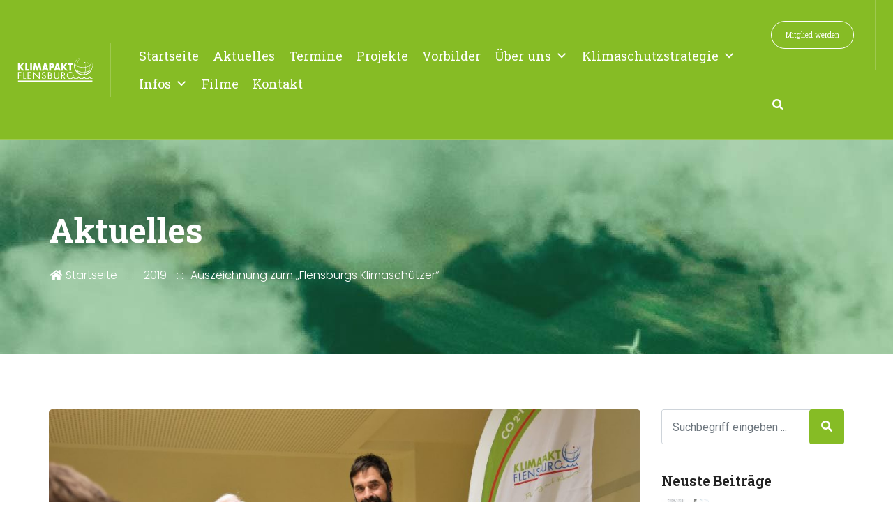

--- FILE ---
content_type: text/css; charset=utf-8
request_url: https://klimapakt-flensburg.de/wp-content/plugins/animation-builder/assets/css/frontend.css?ver=6.9
body_size: 1237
content:
#example-block{transition:all 0s;}
#example-block.scroll-triggered, .move-in-right, .move-in-left, .move-in-upwards, .move-in-up, .move-in-downwards, .move-in-down, .fade-in, .fade-in-upwards, .fade-in-up, .fade-in-left, .fade-in-right, .fade-in-downwards, .fade-in-down, .flip-left, .flip-right, .flip-upwards, .flip-up, .flip-downwards, .flip-down, .bounce-in-left, .bounce-in-right, .bounce-in-downwards, .bounce-in-down, .bounce-in-upwards, .bounce-in-up, .zoom-in, .skew-in-left, .skew-in-right, .blur-in, .colour-gain{transition:all 1.25s;}

.move-in-upwards, .move-in-up{transform:translateY(100px);}
.move-in-upwards.scroll-triggered, .move-in-up.scroll-triggered{transform:translateY(0);}

.move-in-downwards, .move-in-down{transform:translateY(-100px);}
.move-in-downwards.scroll-triggered, .move-in-down.scroll-triggered{transform:translateY(0);}

.move-in-left{transform:translateX(100px);}
.move-in-left.scroll-triggered{transform:translateX(0);}

.move-in-right{transform:translateX(-100px);}
.move-in-right.scroll-triggered{transform:translateX(0);}

.fade-in{opacity:0;}
.fade-in.scroll-triggered{opacity:1;}

.fade-in-upwards, .fade-in-up{opacity:0;transform:translateY(100px);}
.fade-in-upwards.scroll-triggered, .fade-in-up.scroll-triggered{opacity:1;transform:translateY(0);}

.fade-in-downwards, .fade-in-down{opacity:0;transform:translateY(-100px);}
.fade-in-downwards.scroll-triggered, .fade-in-down.scroll-triggered{opacity:1;transform:translateY(0);}

.fade-in-left{opacity:0;transform:translateX(100px);}
.fade-in-left.scroll-triggered{opacity:1;transform:translateX(0);}

.fade-in-right{opacity:0;transform:translateX(-100px);}
.fade-in-right.scroll-triggered{opacity:1;transform:translateX(0);}

.flip-left{backface-visibility: hidden;transform:rotateY(-130deg);perspective:1000px;}
.flip-left.scroll-triggered{transform-style: preserve-3d;transform:rotateY(0deg)}

.flip-right{backface-visibility: hidden;transform:rotateY(130deg);perspective:1000px;}
.flip-right.scroll-triggered{transform-style: preserve-3d;transform:rotateY(0deg)}

.flip-downwards, .flip-down{backface-visibility: hidden;transform:rotateX(130deg);perspective:1000px;}
.flip-downwards.scroll-triggered, .flip-down.scroll-triggered{transform-style: preserve-3d;transform:rotateY(0deg)}

.flip-upwards, .flip-up{backface-visibility: hidden;transform:rotateX(-130deg);perspective:1000px;}
.flip-upwards.scroll-triggered, .flip-up.scroll-triggered{transform-style: preserve-3d;transform:rotateY(0deg)}

.bounce-in-left{opacity:0;transform:translateX(100px);transition-timing-function:cubic-bezier(0.65, 1.76, 0.46, 1.01) !important}
.bounce-in-left.scroll-triggered{transform:translateX(0px);opacity:1;}

.bounce-in-right{opacity:0;transform:translateX(-100px);transition-timing-function:cubic-bezier(0.65, 1.76, 0.46, 1.01) !important}
.bounce-in-right.scroll-triggered,.elementor-editor-active .bounce-in-right{transform:translateX(0px);opacity:1;}

.bounce-in-downwards, .bounce-in-down{opacity:0;transform:translateY(-50px);transition-timing-function:cubic-bezier(0.65, 1.76, 0.46, 1.01) !important}
.bounce-in-downwards.scroll-triggered, .bounce-in-down.scroll-triggered{transform:translateY(0px);opacity:1;}

.bounce-in-upwards, .bounce-in-up{opacity:0;transform:translateY(50px);transition-timing-function:cubic-bezier(0.65, 1.76, 0.46, 1.01) !important}
.bounce-in-upwards.scroll-triggered, .bounce-in-up.scroll-triggered{transform:translateY(0px);opacity:1;}

.zoom-in{transform:scale(0);}
.zoom-in.scroll-triggered{transform:scale(1);}

.skew-in-left{transform:rotate(30deg);}
.skew-in-right{transform:rotate(-30deg);}
.skew-in-left.scroll-triggered, .skew-in-right.scroll-triggered{transform:rotate(0);}

.blur-in{-webkit-filter: blur(40px);-moz-filter: blur(40px);-ms-filter: blur(40px);-o-filter: blur(40px);filter:blur(40px);transition:all .5s;}
.blur-in.scroll-triggered{-webkit-filter: blur(0px);-moz-filter: blur(0px);-ms-filter: blur(0px);-o-filter: blur(0px);filter:blur(0px)}

.colour-gain{filter:grayscale(100%);transition:all .5s;}
.colour-gain.scroll-triggered{filter:grayscale(0%);}

.grow-down, .grow-up{transform:scaleY(0);transition:all .5s;}
.grow-down.scroll-triggered, .grow-up.scroll-triggered{transform:scaleY(1);}

.grow-down{transform-origin:top;}
.grow-up{transform-origin:bottom;}

.grow-left, .grow-right{transform:scaleX(0);transition:all .5s;}
.grow-left.scroll-triggered, .grow-right.scroll-triggered{transform:scaleX(1);}
.grow-right{transform-origin:left;}
.grow-left{transform-origin:right;}

.shake.scroll-triggered{animation: toastshake 1s linear forwards;}
@keyframes toastshake {
  10%, 90% {transform: translateX(-1px);}
  20%, 80% {transform: translateX(2px);}
  30%, 50%, 70% {transform: translateX(-4px);}
  40%, 60% {transform: translateX(4px);}
  100%{transform: translateX(0px);}
}

.swing-side{opacity:0;transition:all .15s;transform-origin:top center;perspective:1000px;}
.swing-side.scroll-triggered{animation: toastswingside 1s linear forwards;opacity:1;}
@keyframes toastswingside {
 0%{transform:rotate(15deg) translateY(-5px);}
 30%{transform:rotate(-10deg);}
 50%{transform:rotate(5deg);}
 70%{transform:rotate(-5deg);}
 90%{transform:rotate(0deg)}
  }
  
.swing-forward{opacity:0;transition:all .5s;transform-origin:top center;perspective:1000px;}
.swing-forward.scroll-triggered{animation: toastswingforward 1s linear forwards;opacity:1;}
@keyframes toastswingforward {
 10%{transform:rotateX(-80deg);}
 40%{transform:rotateX(50deg);}
 60%{transform:rotateX(-40deg);}
 80%{transform:rotateX(15deg);}
 100%{transform:rotateX(0deg)}
  }
  
.rubber-band.scroll-triggered{animation:toastrubberband 1s linear forwards;}
@keyframes toastrubberband{
0%{transform:scale3d(1);}
30%{transform:scale3d(1.2, .75, 1)}
40%{transform:scale3d(.75, 1.2, 1)}
50%{transform:scale3d(1.05, .75, 1)}
65%{transform:scale3d(.96, 1.04, 1)}
75%{transform:scale3d(1.04,.96, 1)}
100%{transform:scale3d(1)}

}



--- FILE ---
content_type: text/css; charset=utf-8
request_url: https://klimapakt-flensburg.de/wp-content/themes/EcovaChild/style.css?ver=1.0
body_size: 125
content:
/*
Theme Name:   EcovaChild
Description:  Child Theme of Ecova
Author:       BUEROOEDING
Author URL:   www.buerooeding.de
Template:     ecova
Version:      1.0
License:      GNU General Public License v2 or later
License URI:  http://www.gnu.org/licenses/gpl-2.0.html
Text Domain:  EcovaChild
*/

/* Write here your own personal stylesheet */


--- FILE ---
content_type: text/css; charset=utf-8
request_url: https://klimapakt-flensburg.de/wp-content/themes/EcovaChild/style.css?ver=6.9
body_size: 125
content:
/*
Theme Name:   EcovaChild
Description:  Child Theme of Ecova
Author:       BUEROOEDING
Author URL:   www.buerooeding.de
Template:     ecova
Version:      1.0
License:      GNU General Public License v2 or later
License URI:  http://www.gnu.org/licenses/gpl-2.0.html
Text Domain:  EcovaChild
*/

/* Write here your own personal stylesheet */


--- FILE ---
content_type: text/css; charset=utf-8
request_url: https://klimapakt-flensburg.de/wp-content/themes/ecova/assets/css/color.css?ver=6.9
body_size: 3152
content:
/*------------------------------------------------------------------
File Name: Color Style 
Description: Color Scheme Css File
Author: Gramotech
Author URI: http://gramotech.net/
Version: 1.2
------------------------------------------------------------------*/

@charset "utf-8";
/* CSS Document */

a.navbar-brand img{width:140px;}a.navbar-brand img{height:42px;}
				span.pdate i, .product-box:hover .pro-txt h6 a,
				.widget_product_categories ul li a:before, .sidebar .widget_nav_menu ul li a:before, .sidebar .widget_pages ul li a:before, .sidebar .widget_meta ul li a:before, .sidebar .widget_archive ul li a:before, .sidebar .widget_recent_comments ul li:before, .sidebar .widget_recent_entries ul li a:before, .sidebar .widget_categories ul li a:before, .side-widget.archives ul li a:before, .project-list-widget ul li a:before,
				.blog-large .blog-post:hover .post-txt h5 a,
				.event-post .event-txt p i,
				.blog-single-content .post-meta li i,
				.event-post:hover .event-txt h6 a,
				.footer-widget h4,
				.fp-text strong,
				.footer-widget .menu li a:hover, ul.quick-links li a:hover,
				.footer-widget a:hover,
				.product-box:hover .pro-txt h6 a,
				.instagram li a:hover,
				.sidebar .calendar_wrap table#wp-calendar tr td a,
				.sidebar .widget_rss a,
				.sidebar .widget_nav_menu ul li a:hover, .sidebar .widget_pages ul li a:hover, .sidebar .widget_meta ul li a:hover, .sidebar .widget_archive ul li a:hover, .sidebar .widget_recent_comments ul li a:hover, .sidebar .widget_recent_entries ul li a:hover, .sidebar .widget_categories ul li a:hover, .side-widget.archives ul li a:hover, .project-list-widget ul li a:hover,
				.summary .product_meta a:hover,
				.single-counter-box .countdown span strong, .single-counter-box .countdown-period,
				.single-counter-box .countdown span, .single-counter-box .countdown-amount,
				.single-counter-box .countdown span:after, .single-counter-box .countdown-section:after,
				.comment-txt h6 a:hover,
				span.reply-link i,
				.woocommerce #customer_login a,
				.footer-social a,
				.woocommerce ul.products li.product .price,
				.sub-menu a:hover,
				.header-style-2 .navbar .navbar-nav>li>a:hover,
				.header-style-2 .dropdown-menu a:hover, .header-style-1 .dropdown-menu a:hover,
				.counter-box p.counter-count, .button-group .button:hover, .button-group .button:active, .button-group .button.is-checked, .login-reg a:hover, .header-style-2 .navbar-expand-lg .navbar-nav .nav-link:hover, .video-img a, .h2-about-txt h3, .section-title-2 h5, .pro-hover a, .blog-post-large .post-txt .post-meta li i, .blog-post-large .post-txt h5 a:hover, .rm, .blog-small-post:hover .post-txt h5 a, .product-box .pro-txt p.pro-price, .footer-social a, .projects-grid .ser-box:hover .ser-txt h5 a, .pro-list-box:hover .pro-txt h3 a, .event-grid-2 ul.etime li, .event-grid-2 .event-post .event-txt p span, .event-grid-2 .event-post:hover .event-txt h5 a, .event-list .pro-list-box .pro-txt p.eloc i, .event-list .pro-list-box:hover .pro-txt h4 a, ul.event-meta li strong, .event-list-box .event-txt .attbtn, .event-list-two .event-list-box:hover .event-txt h4 a, .page-404-txt h1 span, .myaccount-form a, ul.comment-time li a i, .rp-box h6 a:hover, .blog-single-content .rp-box .post-meta li a:hover, .share-post a, .single-counter-box .countdown-section:after, .single-counter-box .countdown-amount, .trank, .pro-pricing, .about-video-img a, .about-text h2, .slick-slide.slick-current strong, .eco-box .econ-icon, .eco-box:hover h5, .side-widget .lastest-products strong a:hover, .side-widget.archives ul li a:before, .project-list-widget ul li a:before, nav.sidenav ul.main li a span, nav.sidenav ul.main li a:hover{
					color: #66bb6a;
				}
				.sidebar .calendar_wrap table#wp-calendar tr th,
				.sidebar .search-area button, .side-search button,
				.choose-ecova .volunteer-form input.fsubmit,
				.woocommerce #review_form #respond input#submit, .comment-form .post-btn,
				.woocommerce-form button.woocommerce-Button.button, .myaccount-form button.register,
				.cs-newsletter-form button.subscribe,
				.footer-widget .wp-tag-cloud a:hover, ul.ftags a:hover,
				.woocommerce .product span.onsale,
				.woocommerce a.added_to_cart:hover, .woocommerce ul.products li.product .button:hover
				.woocommerce ul.products li.product .onsale,
				.woocommerce nav.woocommerce-pagination ul li span.current, 
				.woocommerce nav.woocommerce-pagination ul li a:hover, 
				.woocommerce nav.woocommerce-pagination ul li span:hover, 
				.gt-pagination .page-numbers.current, 
				.gt-pagination .page-numbers:hover, 
				.gt-pagination .page-item.active .page-link, 
				.gt-pagination .page-link:hover,
				.sidebar .give-btn.give-btn-modal, li.form-submit button,
				.bav,
				td#today,
				.page-links a span.page-number:hover,
				.post-password-form input[type="submit"],
				.give-submit-button-wrap input#give-purchase-button,
				.woocommerce #respond input#submit.alt, .woocommerce a.button.alt, .woocommerce button.button.alt, .woocommerce input.button.alt, .add-2-cart input[type="submit"],
				.single-donation-box .give-btn:hover, .single-donation-box .give-btn.give-default-level, .single-donation-box .radio-boxes input[type=radio].css-radio+label.css-label:hover, .single-donation-box .radio-boxes input[type=radio].css-radio:checked+label.css-label,
				.sidebar .tagcloud ul li a:hover, .single-post-tags a:hover,
				.cart-box .view-link a:hover,
				#gramotech_search .close,
				#gramotech_search .btn,
				.search.search-no-results .inner form button,
				a.cart-icon:hover, a.search-icon:hover,
				.team-box .team-info ul li a:hover,
				.page-links span.page-number,
				.give-display-onpage #give-donation-level-button-wrap .give-btn:hover,  .give-display-onpage #give-donation-level-button-wrap .give-default-level, .sidebar #give-donation-level-button-wrap .give-default-level, .sidebar #give-donation-level-button-wrap .give-btn:hover, .donation-amount [id*=give-form].give-display-modal li .give-btn:hover, .radio-boxes input[type=radio].css-radio+label.css-label:hover,
				a.view-more, .campaign-box .progress .progress-bar, .donation-amount button.give-btn.give-btn-modal, #home-slider.owl-theme .owl-nav [class*=owl-]:hover, .aboutus, .cus:hover, a.lm, .slider-caption.h2slider a.active, .slider-caption.h2slider a:hover, .pro-thumb a:hover, .f-cat span a:hover, .campaign-thumb a:hover, .event-thumb a:hover, .blog-thumb a:hover, .post-thumb a:hover, .f-cat span a:hover, .campaign-thumb a:hover, .event-thumb a:hover, .blog-thumb a:hover, .instagram li a, .overlay, .video-img a:hover, section.services-area ul li:after, .mdonate, .urgent-causes .progress-bar, .radio-boxes input[type=radio].css-radio+label.css-label:hover, .radio-boxes input[type=radio].css-radio:checked+label.css-label, li.form-submit button, .current-projects .owl-theme .owl-nav [class*=owl-]:hover, .current-projects .nav-link.active, .current-projects .nav-link:hover, header .navbar-toggler, ul.ftags a:hover, .newsletter input[type=submit], .footer-social a:hover, .newsletter input[type=submit], a.read-post, .blog-slider .owl-theme .owl-nav [class*=owl-]:hover, .gt-pagination .page-item.active .page-link, .gt-pagination .page-link:hover, .dn-btn, .causes-listing ul.participants li span, .causes-listing .campaign-txt .progress .progress-bar, .causes-grid .campaign-txt .progress .progress-bar, .causes-grid ul.participants li span, .causes-grid .campaign-box a.dbutton, .ser-thumb a:hover, .projects-grid .ser-box:hover .ser-txt span.aicon, a.view, .event-list .pro-list-box:hover a.partibtn, .bav .vol-box:hover, .cform .fsubmit, .gallery-img a:hover, .page-404-txt a, .cs-newsletter-form button.subscribe, .myaccount-form button.register, .login-box, .testimonials-section.bg-white .owl-theme .owl-dots .owl-dot span:hover, .testimonials-section.bg-white .owl-theme .owl-dots .owl-dot.active span, .single-post-tags a:hover, .comment-form .post-btn, .single-donation-box .progress .progress-bar, .single-donation-box .radio-boxes input[type=radio].css-radio+label.css-label:hover, .single-donation-box .radio-boxes input[type=radio].css-radio:checked+label.css-label, .share-post a:hover, .single-counter-box a, a.contact-team, .add-2-cart input[type="submit"], .donator-details input[type="submit"], .about-video-img a:hover, .about-text a, .slick-slide.slick-current:after, .slick-slide.slick-current span:after, .slick-slide.slick-current span:before, .eco-box:hover .econ-icon, .side-search button, .side-volunteer-form .fsubmit, .overlay-search button, .mdonate, section.services-area ul li:after, .video-img a:hover, .urgent-causes .progress-bar, .radio-boxes input[type=radio].css-radio+label.css-label:hover, .radio-boxes input[type=radio].css-radio:checked+label.css-label, li.form-submit button, .current-projects .nav-link.active, .current-projects .nav-link:hover {
					background-color: #66bb6a; 
					color: #fff;
				}
				.page-links a span.page-number:hover,
				a.cart-icon, a.search-icon,
				.current-projects .owl-theme .owl-nav [class*=owl-]:hover,
				.eco-box .econ-icon,
				.single-donation-box .give-btn:hover, .single-donation-box .give-btn.give-default-level, .single-donation-box .radio-boxes input[type=radio].css-radio+label.css-label:hover, .single-donation-box .radio-boxes input[type=radio].css-radio:checked+label.css-label,
				.sidebar .tagcloud ul li a:hover, .single-post-tags a:hover,
				.cs-newsletter-form input.form-control,
				.cs-txt .countdown-section,
				.woocommerce nav.woocommerce-pagination ul li span.current, 
				.woocommerce nav.woocommerce-pagination ul li a:hover, 
				.woocommerce nav.woocommerce-pagination ul li span:hover, 
				.gt-pagination .page-numbers.current, 
				.gt-pagination .page-numbers:hover, 
				.gt-pagination .page-item.active .page-link, 
				.gt-pagination .page-link:hover,
				.footer-social a,
				.woocommerce a.added_to_cart:hover, .woocommerce ul.products li.product .button:hover
				.current-projects .owl-theme .owl-nav [class*=owl-]:hover,
				.give-display-onpage #give-donation-level-button-wrap .give-btn:hover,  .give-display-onpage #give-donation-level-button-wrap .give-default-level, .sidebar #give-donation-level-button-wrap .give-default-level, .sidebar #give-donation-level-button-wrap .give-btn:hover, .donation-amount [id*=give-form].give-display-modal li .give-btn:hover, .radio-boxes input[type=radio].css-radio+label.css-label:hover,
				.header-style-2 .navbar-expand-lg .navbar-nav .nav-link:hover,
				.header-style-2 .navbar .navbar-nav>li>a:hover,
				.choose-ecova .volunteer-form .form-control:focus, body .form-control:focus,
				.page-links span.page-number,
				.team-box .team-info ul li a:hover,
				#gramotech_search .close,
				.post-thumb a:hover, .f-cat span a:hover, .campaign-thumb a:hover, .event-thumb a:hover, .blog-thumb a:hover, .radio-boxes input[type=radio].css-radio+label.css-label:hover, .radio-boxes input[type=radio].css-radio:checked+label.css-label, .current-projects .nav-link.active, .current-projects .nav-link:hover, .gt-pagination .page-item.active .page-link, .gt-pagination .page-link:hover, .ser-thumb a:hover, .projects-grid .ser-box:hover .ser-txt span.aicon, .event-list .pro-list-box:hover a.partibtn, .gallery-img a:hover, .single-post-tags a:hover, .share-post a:hover, .slick-slide.slick-current:after, .slick-slide.slick-current span:after, .slick-slide.slick-current span:before {
					border-color: #66bb6a;  
				}
				.blog-post:hover .post-txt h5 a,
				.pro-hover a:hover,
				.check-list li:before,
				.blog-post ul.post-meta li i, .blog-post ul.post-meta li a i,
				.blog-single-content .post-meta li i,
				.blog-single-content .post-meta a:hover, .blog-single-content .post-meta li.tags a:hover,
				.causes-grid .campaign-box:hover h5 a{
					color: #33691e;
				}
				header.header-style-2 .navbar-brand,
				li.form-submit button:hover,
				.footer-widget .about-ecova .f2logo,
				.bav:hover,
				.cform .fsubmit:hover,
				.page-404-txt a:hover,
				.woocommerce #review_form #respond input#submit:hover, .comment-form .post-btn:hover,
				.single-counter-box a:hover,
				.donator-details input[type="submit"]:hover,
				.about-text a:hover,
				.blog-post:hover a.read-post,
				.side-volunteer-form .fsubmit:hover {
					background-color: #33691e;
				}
				.color_scheme2{
					border-color: #33691e;
				}
				.woocommerce div.product p.price, .woocommerce div.product span.price{
					color: #1b5e20;
				}
				.causes-grid .campaign-box:hover .campaign-txt .progress .progress-bar, .causes-grid .campaign-box:hover a.dbutton,
				header.header-style-2, .donation-amount button.give-btn.give-btn-modal:hover, a.view-more:hover, .footer-widget .about-ecova, .blog-post.blog-link, .woocommerce-form button.woocommerce-Button.button:hover, .login-box button.login-btn:hover, .myaccount-form button.register:hover, a.contact-team:hover, .woocommerce #respond input#submit.alt:hover, .woocommerce a.button.alt:hover, .woocommerce button.button.alt:hover, .woocommerce input.button.alt:hover, .newsletter input[type=submit]:hover, a.lm:hover, .add-2-cart input[type="submit"]:hover, a.view:hover, .side-search button:hover, .choose-ecova .volunteer-form input.fsubmit:hover, #gramotech_search .btn:hover, .aboutus:hover, .give-submit-button-wrap input#give-purchase-button:hover, header.header-style-1.inner{
					background-color: #1b5e20;
				}
				.color-scheme3{
					border-color: #1b5e20;
				}

--- FILE ---
content_type: text/css; charset=utf-8
request_url: https://klimapakt-flensburg.de/wp-content/themes/ecova/assets/css/responsive.css?ver=6.9
body_size: 6997
content:
/*------------------------------------------------------------------
File Name: Responsive Style 
Description: Responsive Css File
Author: Gramotech
Author URI: http://gramotech.net/
Version: 1.2
------------------------------------------------------------------*/

@charset "utf-8";
/* CSS Document */

@media (min-width: 1201px) and (max-width: 1600px) {
.header-style-1 .navbar-brand {
	padding: 19px 20px;
}
.nav-item .dropdown-toggle::after {
	display: none;
}
.header-style-1 .navbar-expand-lg .navbar-nav .nav-link {
	padding: 0 12px;
	font-size: 16px;
}
a.con {
	padding: 0 20px;
}
.ser-txt h4 {
	font-size: 20px;
}
.ser-txt span.aicon {
	right: 10px;
}
ul.topnav-right {
	display: none;
}
.slider-caption.h2slider {
	top: 10%;
}
.sub-menu {
	left: inherit;
	right: 0;
}
.header-style-2 .navbar .sub-menu .sub-menu {
	right: 100%;
	left: inherit;
}
.header-style-1 .navbar .navbar-nav>li>a {
	padding: 35px 10px;
	font-size: 18px;
}
}
@media (min-width: 992px) and (max-width: 1200px) {
.wrapper {
	width: 100%;
	float: left;
	overflow: hidden;
}
.sidebar .widget_nav_menu ul li a, .sidebar .widget_pages ul li a, .sidebar .widget_meta ul li a, .sidebar .widget_archive ul li a, .sidebar .widget_recent_comments ul li a, .sidebar .widget_recent_entries ul li a, .sidebar .widget_categories ul li a, .side-widget.archives ul li a, .project-list-widget ul li a {
	font-size: 14px;
}
ul.comment-time li {
	margin: 0px;
}
.header-style-2 .navbar .navbar-nav>li>a {
	padding: 22px 10px;
	font-size: 12px;
}
.sub-menu {
	left: inherit;
	right: 0;
}
.header-style-2 .navbar .sub-menu .sub-menu {
	right: 100%;
	left: inherit;
}
.inner-header h1 {
	font-size: 28px;
}
.single-counter-box a {
	padding: 0 12px;
}
.chief-guest.team-grid .team-box h3 {
	font-size: 18px;
}
.causes-grid .campaign-txt h5 {
	font-size: 20px;
}
.event-list-box .event-txt h4 {
	font-size: 22px;
}
.wrapper .container {
	width: 100%;
	max-width: 1140px;
}
.header-style-1 {
	position: relative;
	background: #33691e;
}
.topside-menu {
	display: none;
}
.header-style-1 .navbar-nav {
	width: 100%;
}
.header-style-1 .navbar-nav .dropdown-toggle::after {
	display: none;
}
.header-style-1 .navbar-nav li.nav-item .dropdown-menu {
	left: inherit;
	right: 0;
}
.slider-caption {
	top: 10%;
}
.ser-txt {
	padding: 10px;
}
.ser-txt h4 {
	font-size: 16px;
}
.ser-txt span.aicon {
	display: none;
}
.blog-list .blog-post .blog-thumb {
	width: 33%;
}
.blog-list .blog-post .blog-txt {
	width: 67%;
}
.campaign-txt {
	padding: 15px;
}
ul.flinks li a {
	padding: 0 12px;
}
/*************  Home 2  ************/

.services-area {
	margin: 0px;
}
.services-area h6 {
	font-size: 14px;
}
.services-area p {
	font-size: 13px;
}
.navbar-nav .dropdown-toggle::after, ul.topnav-right {
	display: none;
}
.navbar-expand-lg .navbar-nav .dropdown-menu {
	left: inherit;
	right: 0;
}
.current-projects .nav-link {
	padding: 0 10px;
}
.instagram {
	margin: 0 0 50px;
}
ul.ftags li {
	display: inline-block;
	margin: 0 5px 8px 0;
}
ul.ftags a {
	padding: 0 10px;
}
.newsletter input[type=text] {
	width: 180px;
}
.footer-style-2 ul.lastest-products strong a {
	font-size: 14px;
}
/*********** Home 3 ***********/

.donation-wrap li.form-submit button {
	padding: 0 10px;
}
.slider-caption.h3slider h1 {
	font-size: 48px;
}
.header-contact li {
	margin: 0 5px;
	font-size: 14px;
}
.our-core-projects .h3-stitle, .h3-about img {
	width: 100%;
	height: auto;
}
.h3-aboutxt p.counter-count {
	font-size: 30px;
}
.h3-aboutxt p.ctxt {
	font-size: 14px;
}
.h3-events .owl-nav {
	top: inherit;
}
/*******************/

.about-video-img {
	width: 100%;
}
.story-title-bg {
	padding: 35px;
}
.story-title-bg:after {
	width: 95%;
	height: 95%;
}
.side-widget.archives, .project-list-widget {
	padding: 10px;
}
.event-list-box .event-txt {
	width: 50%;
}
.sdb-right, .single-donation-box .sdb-left {
	width: 100%;
	padding: 10px 0 0;
}
.pro-list-box .pro-txt {
	padding: 0px 0 0 30px;
}
.pro-list-box .pro-txt h3 {
	font-size: 24px;
}
.filter-gallery .isotope .item, .filter-gallery .isotope .item.height2 {
	height: auto;
}
.portfolio.filter-gallery {
	padding: 0 15px;
}
.gallery-img {
	margin: 0 0 10px;
}
.filter-gallery .isotope .item.width2 {
	width: 66%;
}
.cs-txt {
	width: 100%;
	padding: 30px 0 0;
}
.cs-newsletter-form, .cs-txt .countdown.is-countdown, .cs-txt .countdown-section {
	margin-bottom: 30px;
}
.cs-txt .countdown-section {
	width: 100px;
	height: 100px;
	border: 3px solid #66bb6a;
	padding: 25px 0 0;
}
.cs-txt .countdown-amount {
	font-size: 24px;
	line-height: 30px;
}
.cs-txt .countdown-period {
	font-size: 14px;
}
.cs-newsletter-form button.subscribe {
	font-size: 14px;
	padding: 0 10px;
}
.cs-newsletter-form {
	width: 100%;
}
.fp-text strong {
	position: relative;
	right: inherit;
	top: inherit;
}
.event-list .pro-list-box .pro-txt h4, .event-grid-2 .event-post .event-txt h5 {
	font-size: 20px;
}
.woocommerce-content {
	padding: 0 15px;
}
.header-style-1 .navbar .sub-menu .sub-menu {
	left: inherit;
	right: 100%;
}
ul.comment-time {
	position: inherit;
}
ul.comments .comment {
	position: relative;
	padding: 0;
	clear: both;
}
.comments .comment .user-thumb {
	position: relative;
	margin-bottom: 10px;
}
.comment-body {
	clear: both;
}
div#respond.comment-respond {
	margin: 0 0 20px;
}
.rp-box {
	height: auto;
}
}
 @media (min-width: 768px) and (max-width: 991px) {
.wrapper {
	width: 100%;
	float: left;
	overflow: hidden;
}
.header-style-1 .navbar .navbar-nav>li>a {
	display: block;
	padding: 10px 0;
}
.sub-menu {
	position: static;
}
.header-style-1 .navbar .sub-menu .sub-menu {
	position: static;
	background: #f1f1f1;
}
ul.topnav-right {
	display: none;
}
.wrapper .container {
	width: 100%;
	max-width: 100%;
}
.single-counter-box .col3 {
	text-align: center;
}
.header-style-1 {
	position: relative;
	background: #33691e;
}
.header-style-1 .navbar-toggler {
	color: #fff;
	font-size: 25px;
	border: 1px solid #33691e;
	margin: 0 20px 0 0;
	padding: 8px 15px;
	background: #66bb6a;
}
.header-style-1 .navbar-nav {
	width: 100%;
	margin: 0 0 30px 30px;
}
.header-style-1 .navbar-expand-lg .navbar-nav .nav-link {
	padding: 10px 0;
}
.pic1, .topside-menu {
	display: none;
}
.slider-caption {
	top: 50px;
}
.slider-caption strong {
	font-size: 22px;
	margin: 0px;
}
.slider-caption h1 {
	font-size: 28px;
	margin-bottom: 10px;
	line-height: 40px;
}
.slider-caption p {
	font-size: 16px;
	width: 100%;
}
ul.participants li strong, .ser-txt span.aicon, .slider-caption a {
	display: none;
}
.home-services {
	padding: 15px;
}
.ser-col {
	width: 33%;
}
.volunteer-form, .ser-txt {
	padding: 20px;
}
.ser-txt h4 {
	font-size: 20px;
}
.blog-list .blog-post .blog-thumb {
	width: 33%;
}
.blog-list .blog-post .blog-txt {
	width: 67%;
}
.campaign-txt {
	padding: 10px;
}
ul.funds li strong {
	font-size: 14px;
}
.pro-title {
	padding: 40px;
	margin-bottom: 30px;
}
.pro-title h3 {
	font-size: 26px;
}
p.counter-count {
	font-size: 34px;
}
p.ctxt {
	font-size: 12px;
}
ul.flinks {
	margin: 0 0 30px;
}
/*************  Home 2  ************/

.services-area {
	margin: 0px;
}
.services-area h6 {
	font-size: 16px;
}
.p80, .p100 {
	padding: 60px 0;
}
a.view-more {
	display: none;
}
.urgent-causes .funds li strong {
	font-size: 18px;
}
.instagram, .current-projects .nav {
	margin: 0 0 30px;
}
.blog-small-post .post-thumb {
	width: 100%;
}
.blog-small-post .post-txt {
	width: 100%;
	padding: 20px 0 0;
}
.why-ecova .counter p.counter-count {
	font-size: 26px;
}
.footer-widget.about-ecova, .footer-style-2 {
	margin: 0px;
}
.footer-newsletter.wf100 {
	padding: 0 15px;
}
/************* Home 3 ************/

.header-contact li {
	margin: 0 5px;
	font-size: 14px;
	line-height: 44px;
}
a.con-btn {
	line-height: 44px;
	padding: 0 10px;
	font-size: 14px;
}
form.search-form {
	margin: 6px 5px 0 0;
	width: 64%;
}
.navrow {
	border: 0px;
}
.header-style-3 .navbar-toggler {
	width: 100%;
	border: 0px;
	margin: 10px 0;
	border-radius: 0px;
}
.donation-wrap .radio-boxes .radio.custom {
	margin-bottom: 10px;
}
.donation-wrap ul.funds li strong {
	font-size: 20px;
}
.donation-wrap {
	padding: 30px 15px;
}
.volbox {
	padding: 40px 0;
}
.h3-about img {
	width: 100%;
	height: auto;
}
.h3-aboutxt {
	margin: 0px;
	padding: 0px;
}
.h3-aboutxt p.counter-count {
	font-size: 20px;
}
.h3-aboutxt p.ctxt {
	font-size: 14px;
}
.our-core-projects .h3-stitle {
	width: 100%;
}
.news-txt h4 {
	font-size: 22px;
}
ul.news-meta li {
	font-size: 12px;
}
body h1 {
	font-size: 38px;
}
body h2 {
	font-size: 30px;
}
body h3 {
	font-size: 28px;
}
body h4 {
	font-size: 24px;
}
body h5 {
	font-size: 20px;
}
body h6 {
	font-size: 18px;
}
.h3-events .owl-nav {
	top: inherit;
}
.h3footer ul.lastest-products strong {
	font-size: 14px;
}
.h3footer .footer-social a {
	margin-bottom: 5px;
}
/************  About Page ***********/

.story-title-bg, .about-text {
	margin: 0 0 30px;
}
.story-title-bg {
	text-align: center;
}
.event-list .pro-list-box .pro-txt {
	padding: 0 0 0 15px;
}
.event-list ul.event-meta li {
	font-size: 12px;
}
.side-widget .lastest-products strong a {
	font-size: 13px;
}
.event-list-box ul.event-meta, .event-list-two .event-list-box .event-thumb {
	width: 50%;
}
.event-list-box .event-txt {
	width: 100%;
}
.side-widget.archives, .project-list-widget {
	padding: 10px;
}
.single-counter-box {
	width: 100%;
	padding: 15px;
	text-align: center;
}
.single-counter-box .col1, .single-counter-box .col2, .single-counter-box .col3 {
	width: 100%;
	padding: 10px 0;
}
.team-box .team-info {
	padding: 10px;
}
.chief-guest.team-grid .team-box h3 {
	font-size: 16px;
}
.causes-listing .campaign-txt h4 {
	font-size: 20px;
}
.causes-listing .campaign-txt {
	padding: 0 15px 15px;
}
.sdb-right, .single-donation-box .sdb-left {
	width: 100%;
	padding: 10px 0 0;
}
.comment-form li.w3, .related-posts>ul>li {
	width: 100%;
	padding: 0px;
	margin: 0 0 10px;
}
ul.comment-time {
	position: inherit;
}
ul.comment-time li {
	margin: 0px;
}
ul.cform li.half {
	width: 100%;
	padding: 0px;
	margin: 0 0 10px;
}
.c-info {
	padding: 15px;
}
.pro-list-box .pro-txt {
	padding: 0px 0 0 30px;
}
.pro-list-box .pro-txt h3 {
	font-size: 24px;
}
.filter-gallery .isotope .item.width2, .filter-gallery .isotope .item.height2, .filter-gallery .isotope .item {
	width: 100%;
	padding: 0px;
	height: auto;
}
.portfolio.filter-gallery {
	padding: 0 15px;
}
.gallery-img {
	margin: 0 0 10px;
}
.myaccount-form {
	margin-bottom: 30px;
}
.cs-txt {
	width: 100%;
	padding: 30px 0 0;
}
.cs-newsletter-form, .cs-txt .countdown.is-countdown, .cs-txt .countdown-section {
	margin-bottom: 30px;
}
.cs-txt .countdown-section {
	width: 100px;
	height: 100px;
	border: 3px solid #66bb6a;
	padding: 25px 0 0;
}
.cs-txt .countdown-amount {
	font-size: 24px;
	line-height: 30px;
}
.cs-txt .countdown-period {
	font-size: 14px;
}
.cs-newsletter-form button.subscribe {
	font-size: 14px;
	padding: 0 10px;
}
.cs-newsletter-form {
	width: 100%;
}
section.page404.wf100.p80 img {
	max-width: 100%;
	height: auto;
	margin-bottom: 30px;
}
.page-404-txt strong.title-404 {
	font-size: 150px;
	line-height: 200px;
}
.slider-caption {
	text-align: center;
}
.slider-caption.h2slider strong {
	font-size: 30px;
	margin: 0 0 10px;
}
.slider-caption.h2slider h1 {
	font-size: 40px;
	line-height: 40px;
	margin: 0 0 10px;
}
.home-facts.counter .counter-box p.ctxt {
	font-size: 14px;
}
.product-box .pro-txt {
	clear: both;
	padding: 15px;
}
.fp-text strong {
	position: relative;
	right: inherit;
	top: inherit;
}
.event-list .pro-list-box .pro-txt h4, .event-grid-2 .event-post .event-txt h5 {
	font-size: 20px;
}
.sidebar .widget_nav_menu ul li a, .sidebar .widget_pages ul li a, .sidebar .widget_meta ul li a, .sidebar .widget_archive ul li a, .sidebar .widget_recent_comments ul li a, .sidebar .widget_recent_entries ul li a, .sidebar .widget_categories ul li a, .side-widget.archives ul li a, .project-list-widget ul li a {
	font-size: 14px;
}
ul#menu-all-pages, ul#menu-main-menu {
	padding: 30px;
}
.header-style-2 .navbar .navbar-nav>li>a:after {
	display: none;
}
.header-style-2 .navbar .navbar-nav>li>a {
	display: block;
	padding: 10px 0;
	border: 0px;
}
.header-style-2 .navbar .navbar-nav>li>a:hover {
	border: 0px;
}
.header-style-2 .navbar .sub-menu {
	position: static;
}
.header-style-2 .navbar .sub-menu .sub-menu {
	position: static;
	background: #ccc;
}
.projects-grid .ser-txt h5 {
	width: 100%;
}
.woocommerce-content {
	padding: 0 15px;
}
.header-style-1 .navbar .navbar-nav>li>a {
	display: block;
	padding: 10px 0;
}
.header-style-3 .sub-menu, .navrow .dropdown-menu, .sub-menu {
	position: static;
}
.header-style-3 .sub-menu .sub-menu, .header-style-1 .navbar .sub-menu .sub-menu {
	position: static;
	background: #f1f1f1;
}
.donation-join {
	margin: 0px;
}
ul.comment-time {
	position: inherit;
}
ul.comments .comment {
	position: relative;
	padding: 0;
	clear: both;
}
.comments .comment .user-thumb {
	position: relative;
	margin-bottom: 10px;
}
.comment-body {
	clear: both;
}
div#respond.comment-respond {
	margin: 0 0 20px;
}
.rp-box {
	height: auto;
}
.comment-respond h4.stitle small {
	display: block;
}
.comment-respond h4.stitle small a {
	color: #666;
}
.small-gallery {
	margin: 30px 0 0;
}
.small-gallery li {
	padding: 2px;
}
}
 @media (min-width: 576px) and (max-width: 767px) {
.wrapper {
	width: 100%;
	float: left;
	overflow: hidden;
}
.wrapper .container {
	width: 100%;
	max-width: 100%;
}
#home-slider img {
	width: 100%;
	height: auto;
}
.header-style-1 {
	position: relative;
	background: #33691e;
}
.single-counter-box .col3 {
	text-align: center;
}
.slider-caption {
	top: 50px;
}
.slider-caption strong {
	font-size: 22px;
}
.slider-caption h1 {
	font-size: 28px;
	margin-bottom: 10px;
}
.slider-caption p {
	font-size: 16px;
	width: 100%;
}
.about-pic, .slider-caption a {
	display: none;
}
.home-services {
	padding: 15px;
}
.ser-col {
	width: 50%;
}
.ser-txt {
	padding: 20px;
}
.blog-list .blog-post .blog-thumb {
	width: 33%;
}
.blog-list .blog-post .blog-txt {
	width: 67%;
}
.counter, ul.flinks, .campaign-box {
	margin-bottom: 30px;
}
.pro-title {
	margin-bottom: 0px;
}
.header-style-1 .navbar-toggler {
	color: #fff;
	font-size: 25px;
	border: 1px solid #33691e;
	margin: 0 20px 0 0;
	padding: 8px 15px;
	background: #66bb6a;
}
.header-style-1 .navbar-nav {
	width: 100%;
	margin: 0 0 30px 30px;
}
.header-style-1 .navbar-expand-lg .navbar-nav .nav-link {
	padding: 10px 0;
}
.topside-menu {
	display: none;
}
/************  Home 2  ************/

.services-area {
	margin: 0px;
}
.services-area h6 {
	font-size: 16px;
}
.p80, .p100 {
	padding: 60px 0;
}
a.view-more {
	display: none;
}
.footer-newsletter .newsletter, .cus, .product-box, .current-projects .nav, .instagram, .blog-post-large, .urgent-causes .funds, .video-img {
	margin-bottom: 30px;
	overflow: hidden;
}
.donation-amount {
	width: 100%;
}
.footer-widget.about-ecova {
	margin: 0 0 30px;
}
.footer-newsletter.wf100 {
	padding: 0 15px;
}
.newsletter input[type=text] {
	width: 180px;
}
.footer-style-2 {
	margin: 0px;
}
/*************  Home 3 **************/
.header-style-3 .topbar-social {
	display: none;
}
.navrow {
	border: 0px;
}
.header-style-3 .navbar-toggler {
	width: 100%;
	border: 0px;
	margin: 10px 0;
	border-radius: 0px;
}
.navrow .navbar-nav .nav-item, .navrow {
	border: 0px;
}
.slider-caption.h3slider strong {
	font-size: 28px;
	margin: 0px;
}
.h3-aboutxt {
	padding: 0;
	margin-bottom: 30px;
}
.our-core-projects .h3-stitle, .h3teams-section .h3-stitle, section.h3-about.wf100.p80 img {
	width: 100%;
	height: auto;
}
/************  Inner Pages ***********/
.story-title-bg {
	text-align: center;
}
.story-title-bg, .about-text {
	margin: 0 0 30px;
}
.event-grid .event-post .event-txt {
	padding: 15px;
}
.event-post .event-txt h5 {
	font-size: 20px;
}
.event-grid .event-post .event-txt p, .event-grid .event-post .event-txt ul.post-meta li {
	font-size: 12px;
}
.event-list .pro-list-box .pro-txt {
	padding: 0 0 0 30px;
}
.event-list-box ul.event-meta, .event-list-two .event-list-box .event-thumb {
	width: 50%;
}
.event-list-box .event-txt {
	width: 100%;
}
.single-counter-box {
	width: 100%;
	padding: 15px;
	text-align: center;
}
.single-counter-box .col1, .single-counter-box .col2, .single-counter-box .col3 {
	width: 100%;
	padding: 10px 0;
}
.wf100.comment-form {
	margin-bottom: 30px;
}
.campaign-txt {
	padding: 15px;
}
.causes-grid .campaign-txt h5 {
	font-size: 20px;
}
.sdb-right, .single-donation-box .sdb-left {
	width: 100%;
	padding: 10px 0 0;
}
.c-info, .contact-form {
	margin-bottom: 30px;
}
.pro-list-box .pro-txt {
	padding: 0px 0 0 30px;
}
.pro-list-box .pro-txt h3 {
	font-size: 24px;
}
.filter-gallery .isotope .item.width2, .filter-gallery .isotope .item.height2, .filter-gallery .isotope .item {
	width: 100%;
	padding: 0px;
	height: auto;
}
.portfolio.filter-gallery {
	padding: 0 15px;
}
.gallery-img {
	margin: 0 0 10px;
}
.donations .radio-boxes li {
	margin: 0 0 5px;
}
.payment-method li.half {
	width: 100%;
}
.donator-details li.half, .payment-method li.half.pl15 {
	width: 100%;
	padding: 10px 0 0;
}
.myaccount-form {
	margin-bottom: 30px;
}
.cs-txt {
	width: 100%;
	padding: 30px 0 0;
}
.cs-newsletter-form, .cs-txt .countdown.is-countdown, .cs-txt .countdown-section {
	margin-bottom: 30px;
}
.cs-txt .countdown-section {
	width: 100px;
	height: 100px;
	border: 3px solid #66bb6a;
	padding: 25px 0 0;
}
.cs-txt .countdown-amount {
	font-size: 24px;
	line-height: 30px;
}
.cs-txt .countdown-period {
	font-size: 14px;
}
.cs-newsletter-form button.subscribe {
	font-size: 14px;
	padding: 0 10px;
}
.cs-newsletter-form {
	width: 100%;
}
section.page404.wf100.p80 img {
	max-width: 100%;
	height: auto;
	margin-bottom: 30px;
}
.slider-caption {
	text-align: center;
}
.slider-caption.h2slider strong {
	font-size: 20px;
	margin: 0 0 10px;
}
.slider-caption.h2slider h1 {
	font-size: 28px;
	line-height: 30px;
	margin: 0 0 10px;
}
.slider-caption p, .slider-caption.h2slider p {
	display: none;
}
.counter-box {
	margin-bottom: 30px;
}
.event-list .pro-list-box .pro-txt h4, .event-grid-2 .event-post .event-txt h5 {
	font-size: 20px;
}
ul#menu-main-menu {
	padding: 30px;
}
ul.topnav-right {
	display: none;
}
.header-style-2 .navbar .navbar-nav>li>a {
	display: block;
	padding: 10px 0;
	border: 0px;
}
.header-style-2 .navbar .navbar-nav>li>a:hover {
	border: 0px;
}
.header-style-2 .navbar .sub-menu {
	position: static;
}
.header-style-2 .navbar .sub-menu .sub-menu {
	position: static;
	background: #ccc;
}
.projects-grid .ser-txt h5 {
	font-size: 20px;
}
.woocommerce-content {
	padding: 0 15px;
}
input#coupon_code, .coupon button.button, .coupon {
	width: 100%;
}
.header-style-1 .navbar .navbar-nav>li>a {
	display: block;
	padding: 10px 0;
}
.header-style-3 .sub-menu, .navrow .dropdown-menu, .sub-menu {
	position: static;
}
.header-style-3 .sub-menu .sub-menu, .header-style-1 .navbar .sub-menu .sub-menu {
	position: static;
	background: #f1f1f1;
}
.donation-join {
	margin: 0px;
}
ul.comment-time {
	position: inherit;
}
ul.comments .comment {
	position: relative;
	padding: 0;
	clear: both;
}
.comments .comment .user-thumb {
	position: relative;
	margin-bottom: 10px;
}
.comment-body {
	clear: both;
}
div#respond.comment-respond {
	margin: 0 0 20px;
}
.rp-box {
	height: auto;
}
.header-style-1 .navbar-nav, header .navbar-nav {
	width: 100%;
	padding: 20px;
}
.header-style-2 .navbar .navbar-nav>li>a:after {
	display: none;
}
ul.comment-time li {
	margin: 0px;
}
.comment-respond h4.stitle small {
	display: block;
}
.comment-respond h4.stitle small a {
	color: #666;
}
.small-gallery {
	margin: 30px 0 0;
}
.small-gallery li {
	padding: 2px;
}
.woocommerce .col2-set .col-2, .woocommerce-page .col2-set .col-2, .woocommerce .col2-set .col-1, .woocommerce-page .col2-set .col-1 {
	width: 100%;
	max-width: 100%;
}
.team-large-img {
	margin: 0 0 20px;
}
}
 @media (min-width: 280px) and (max-width: 575px) {
.wrapper {
	width: 100%;
	float: left;
	overflow: hidden;
}
.team-large-img {
	margin: 0 0 20px;
}
.header-style-2 .navbar .navbar-nav>li>a:after {
	display: none;
}
.counter-box {
	margin-bottom: 30px;
}
.wrapper .container {
	width: 100%;
	max-width: 100%;
}
.header-style-1 {
	position: relative;
	background: #33691e;
}
.header-style-1 .navbar-brand {
	padding: 20px;
	border: 0px;
	text-align: center;
	margin: 0px;
}
.header-style-1 .navbar-nav, header .navbar-nav {
	width: 100%;
	padding: 20px;
}
.header-style-1 .navbar-expand-lg .navbar-nav .nav-link {
	padding: 10px 0;
}
section#home-slider img {
	width: 100%;
	height: auto;
}
ul.topnav-right, .topside-menu {
	display: none;
}
.slider-caption {
	top: 30px;
}
.slider-caption strong {
	font-size: 16px;
}
.slider-caption h1 {
	font-size: 22px;
}
.about-pic, .slider-caption a, .slider-caption p {
	display: none;
}
.blog-list .blog-post .blog-thumb, .about-txt ul li {
	width: 100%;
}
.home-services {
	padding: 15px;
}
.ser-col {
	width: 100%;
}
.ser-txt h4 {
	font-size: 20px;
}
.blog-list .blog-post .blog-txt {
	width: 100%;
	padding: 20px 0 0;
}
.event-post .event-txt {
	padding: 20px;
}
.campaign-box {
	margin: 0 0 30px;
}
.pro-title {
	padding:0 0 40px;
	margin: 0px;
}
.pro-title h3 {
	color: #fff;
	font-weight: 400;
	font-size: 20px;
}
.counter {
	margin: 20px 0;
}
.counter li {
	width: 100%;
	margin-bottom: 20px;
}
section.promises.wf100.p80 {
	padding: 40px 0;
}
.volunteer-form {
	padding: 20px;
	clear:both;
}
ul.flinks li a {
	padding: 0 10px;
	margin: 0 0 5px;
}
.ser-txt span.aicon {
	top: 30px;
}
.news-posts .blog-list.wf100 {
	margin-bottom: 40px;
}
/***********  Home 2  *********/

body h1 {
	font-size: 28px;
}
body h2 {
	font-size: 26px;
}
body h3 {
	font-size: 24px;
}
body h4 {
	font-size: 22px;
}
body h5 {
	font-size: 18px;
}
body h6 {
	font-size: 16px;
}
.services-area {
	margin: 0px;
}
section.services-area ul li {
	width: 50%;
}
section.services-area ul li:last-child {
	display: none;
}
.slider-caption.h2slider strong {
	font-size: 20px;
}
.p100 {
	padding: 60px 0;
}
.video-img img {
	margin-bottom: 30px;
}
.urgent-causes .funds li strong {
	font-size: 18px;
}
.donation-amount {
	width: 100%;
	padding: 10px;
}
.donation-amount {
	margin: 30px 0 0;
}
.radio-boxes input[type=radio].css-radio+label.css-label {
	width: 75px;
}
.blog-post-large, .current-projects .nav {
	text-align: left;
	margin: 0 0 30px;
}
.current-projects .nav li {
	margin: 3px;
}
a.view-more {
	display: none;
}
.blog-small-post .post-txt, .blog-small-post .post-thumb {
	width: 100%;
	padding: 10px;
}
.why-ecova .counter p.counter-count {
	font-size: 30px;
}
.why-ecova .counter p.ctxt {
	font-size: 14px;
}
.footer-newsletter .newsletter, .product-box {
	margin-bottom: 30px;
}
.instagram ul li {
	width: 25%;
}
header.header-style-2 .navbar-brand, .footer-style-2 {
	margin: 0px;
}
.footer-social, .footer-newsletter .newsletter {
	width: 100%;
	float: left;
	padding: 0 15px;
}
.newsletter ul li {
	width: 100%;
	margin: 0 0 10px;
}
.newsletter input[type=text] {
	width: 100%;
}
.footer-social a {
	width: 40px;
	height: 40px;
	line-height: 38px;
	font-size: 14px;
}
.header-style-2 .navbar-expand-lg .navbar-nav .nav-link:hover, .header-style-2 .navbar-expand-lg .navbar-nav .nav-link {
	border: 0px;
}
/**************  Home 3  *************/

.slider-caption.h3slider, .h3-logo-row form.search-form, .h3-logo-row a.con-btn, ul.topbar-social, .header-contact {
	display: none;
}
.header-style-3 .navbar-toggler {
	width: 100%;
	border: 0px;
	margin: 10px 0;
	border-radius: 0px;
}
.navrow .navbar-nav .nav-item, .navrow {
	border: 0px;
}
.logo {
	text-align: center;
}
.donation-wrap {
	padding: 20px 0;
	border: 0px;
}
.donation-wrap ul.funds li strong {
	font-size: 16px;
}
.donation-wrap li.form-submit {
	margin: 10px 0 0;
}
.volbox {
	padding: 20px;
	border: 0px;
	text-align: center;
}
.h3teams-section .h3-stitle, .our-core-projects .h3-stitle, .volbox a:after {
	width: 100%;
}
.h3-aboutxt {
	padding: 0px;
}
.h3-about img {
	width: 100%;
	height: auto;
}
.news-block, .team-box, .news-thumb {
	margin-bottom: 15px;
}
.h3footer .footer-social a {
	width: 36px;
	height: 36px;
	line-height: 34px;
}
.footer-copyr p, .footer-copyr {
	text-align: center;
}
header.header-style-2 .navbar-brand {
	width: 100%;
	padding: 15px;
	text-align: left;
}
header.header-style-2 button.navbar-toggler {
	position: absolute;
	right: 10px;
	margin: 0;
	top: 13px;
}
.header-style-2 .navbar-expand-lg .navbar-nav .nav-link {
	padding: 15px 0;
}
.about-video-section {
	padding: 0px 0 80px;
}
.about-video-img {
	width: 100%;
}
.about-video-img:after {
	display: none;
}
.story-title-bg {
	padding: 35px;
}
.story-title-bg strong.t2, .story-title-bg strong.t3, .story-title-bg strong.t1 {
	font-size: 38px;
	line-height: 60px;
}
.story-title-bg {
	margin-bottom: 30px;
}
.choose-ecova .col-6, .eco-history .col-4 {
	width: 100%;
	max-width: 100%;
	flex: inherit;
	margin-bottom: 30px;
}
/***********************/

.event-grid-2 .event-post .event-txt {
	padding: 20px 15px 0;
}
.event-list-two .event-list-box .event-thumb, .pro-list-box .pro-thumb {
	width: 100%;
}
.event-list .pro-list-box .pro-txt {
	width: 100%;
	padding: 30px 0 0 0;
}
.event-list-box .event-txt, .event-list-box ul.event-meta {
	width: 100%;
	border: 0px;
}
.single-counter-box {
	width: 100%;
	padding: 15px;
	text-align: center;
}
.single-counter-box .col1, .single-counter-box .col2, .single-counter-box .col3 {
	width: 100%;
	padding: 10px 0;
}
.small-gallery {
	margin: 30px 0 0;
}
.small-gallery li {
	padding: 2px;
}
.single-counter-box .countdown-amount {
	font-size: 20px;
}
.single-counter-box .countdown-period {
	font-size: 12px;
}
.blog-single-content blockquote {
	width: 100%;
}
.blog-single-content blockquote p {
	font-size: 18px;
	line-height: 26px;
	padding: 20px;
}
.blog-single-content blockquote:after {
	display: none;
}
.event-gallery.gallery li {
	width: 50%;
}
.comment-form li.w3, .related-posts>ul>li {
	width: 100%;
	padding: 0;
}
.contact-form, .c-info, .wf100.comment-form {
	margin-bottom: 30px;
}
.campaign-txt {
	padding: 15px;
}
.causes-listing .campaign-txt, .causes-listing .campaign-thumb {
	width: 100%;
}
ul.funds li strong {
	font-size: 14px;
}
.pro-list-box .pro-txt, .sdb-right, .single-donation-box .sdb-left {
	width: 100%;
	padding: 10px 0 0;
}
.single-donation-box .radio-boxes li {
	margin-bottom: 5px;
}
.author-box {
	padding: 15px;
}
.author-box img {
	position: relative;
	top: inherit;
	left: inherit;
	width: 70px;
	height: 70px;
	margin: 0 0 15px;
	clear: both;
	float: none;
}
ul.comments .comment {
	padding: 0px;
}
.comments .comment .user-thumb, ul.comment-time {
	position: inherit;
	padding: 10px 0;
}
ul.comment-time li {
	margin: 0px;
}
ul.cform li.half {
	width: 100%;
	padding: 0px;
}
.contact-map-info {
	width: 100%;
	position: inherit;
	right: inherit;
	padding: 0px;
	margin: 0 0 30px;
	float: left;
}
.myaccount-form, .pro-large {
	margin-bottom: 30px;
}
.add-2-cart input[type="submit"] {
	padding: 0 10px;
	font-size: 14px;
}
.products-tabs .nav-tabs .nav-link {
	font-size: 16px;
	padding: 0 20px;
}
.filter-gallery .isotope .item.width2, .filter-gallery .isotope .item.height2, .filter-gallery .isotope .item {
	width: 100%;
	padding: 0px;
	height: auto;
}
.portfolio.filter-gallery {
	padding: 0 15px;
}
.gallery-img {
	margin: 0 0 10px;
}
.donations .radio-boxes li {
	margin: 0 0 5px;
}
.payment-method li.half {
	width: 100%;
}
.donator-details li.half, .payment-method li.half.pl15 {
	width: 100%;
	padding: 10px 0 0;
}
.cs-txt {
	width: 100%;
	padding: 30px 0 0;
}
.cs-newsletter-form, .cs-txt .countdown.is-countdown, .cs-txt .countdown-section {
	margin-bottom: 30px;
}
.cs-txt .countdown-section {
	width: 100px;
	height: 100px;
	border: 3px solid #66bb6a;
	padding: 25px 0 0;
}
.cs-txt .countdown-amount {
	font-size: 24px;
	line-height: 30px;
}
.cs-txt .countdown-period {
	font-size: 14px;
}
.cs-newsletter-form button.subscribe {
	font-size: 14px;
	padding: 0 10px;
}
.cs-newsletter-form {
	width: 100%;
}
section.page404.wf100.p80 img {
	max-width: 100%;
	height: auto;
	margin-bottom: 30px;
}
.page-404-txt strong.title-404 {
	font-size: 130px;
	line-height: 200px;
}
.slider-caption {
	display: none;
}
.counter-box {
	margin: 0 0 30px;
}
.home-facts.counter .col-lg-3.col-sm-6.col-md-3 {
	width: 50%;
}
.home-facts.counter p.counter-count {
	font-size: 32px;
}
.home-facts.counter .counter-box p.ctxt {
	font-size: 14px;
}
section.services-area .sinfo {
	border: 0;
}
.why-ecova p {
	font-size: 14px;
	width: 100%;
}
.cus {
	padding: 0 20px;
}
.sub-menu {
	position: static;
}
ul#menu-main-menu {
	padding: 30px;
}
.header-style-2 .navbar .navbar-nav>li>a {
	display: block;
	padding: 10px 0;
	border: 0px;
}
.sub-menu {
	width: 100%;
}
form[id*=give-form] .give-donation-amount .give-currency-symbol.give-currency-position-before {
	border: 0px;
}
.donation-amount #give-donation-level-button-wrap>li {
	width: 25%;
}
.donation-amount .give-btn-level-custom, .donation-amount [id*=give-form].give-display-modal li .give-btn {
	font-size: 14px !important;
	width: 100%;
	min-width: inherit;
	padding: 3px;
}
.donation-amount .give-total-wrap {
	padding: 0 3px 0 5px;
}
.header-style-2 .navbar .navbar-nav>li>a:hover {
	border: 0px;
}
.header-style-2 .navbar .sub-menu {
	position: static;
}
.header-style-2 .navbar .sub-menu .sub-menu {
	position: static;
	background: #ccc;
}
.testimonials-section.bg-white .owl-theme .owl-dots .owl-dot span {
	width: 30px;
	height: 5px;
}
.about-text {
	margin: 0 0 30px;
}
.inner-header ul li, .inner-header ul li:after, .inner-header ul li a {
	font-size: 14px;
}
.event-grid-2 .event-post .event-txt h5 {
	word-spacing: 0px;
}
.woocommerce-content {
	padding: 0 15px;
}
input#coupon_code, .coupon button.button, .coupon {
	width: 100%;
}
.header-style-1 .navbar .navbar-nav>li>a {
	display: block;
	padding: 10px 0;
}
.header-style-3 .sub-menu, .navrow .dropdown-menu, .sub-menu {
	position: static;
}
.header-style-3 .sub-menu .sub-menu, .header-style-1 .navbar .sub-menu .sub-menu {
	position: static;
	background: #f1f1f1;
}
.donation-join {
	margin: 0px;
}
ul.comment-time {
	position: inherit;
}
ul.comments .comment {
	position: relative;
	padding: 0;
	clear: both;
}
.comments .comment .user-thumb {
	position: relative;
	margin-bottom: 10px;
}
.comment-body {
	clear: both;
}
.rp-box, div#respond.comment-respond {
	margin: 0 0 20px;
}
.comment-respond h4.stitle small {
	display: block;
}
.comment-respond h4.stitle small a {
	color: #666;
}
section.services-area ul li:after, section.services-area ul li.active:after {
	height: 250px;
	opacity: 1;
	color: #222;
	display: none;
}
section.services-area ul li.active p, section.services-area ul li.active h6, .services-area ul li:hover p, .services-area ul li:hover h6 {
	color: #222;
}
.services-area h6 {
	font-size: 18px;
}
section.services-area ul li {
	padding: 0 0 20px;
}
section.services-area.wf100 {
	padding: 60px 0 0;
}
section.services-area ul {
	padding: 30px 0 15px;
	box-shadow: 0px 0px 15px rgba(0, 0, 0, .08);
}
.story-title-bg {
	text-align: center;
	padding: 45px;
}
section.online-shop.wf100.p80 {
	padding: 75px 0 50px;
}
.instagram {
	margin: 0 auto 75px;
}
.single-counter-box .col3 {
	text-align: center;
}
.single-counter-box .countdown span:after, .single-counter-box .countdown-section:after {
	display: none;
}
.single-counter-box .countdown span, .single-counter-box .countdown-amount {
	font-size: 24px;
}
.single-counter-box .countdown span strong, .single-counter-box .countdown-period {
	font-size: 12px;
}
.single-donation-box {
	padding: 20px 20px 0 20px;
}
.single-donation-box .give-btn, .single-donation-box .radio-boxes input[type=radio].css-radio+label.css-label {
	height: 40px;
	min-width: 44px;
	line-height: 38px;
	font-size: 12px;
}
[id*=give-form].give-display-modal .give-btn, [id*=give-form].give-display-reveal .give-btn {
	margin: 0px;
}
.sidebar .campaign-box {
	margin: 0px;
}
.blog-single-content h3 {
	line-height: 36px;
}
.related-posts>ul li:last-child .rp-box {
	margin: 0px;
}
.post-txt h5 a, .blog-grid-medium .post-txt h5 a {
	line-height: 28px;
}
.woocommerce div.product .woocommerce-tabs ul.tabs li {
	font-size: 14px;
	padding: 0 20px;
	line-height: 40px;
}
.woocommerce ul.products li.product .woocommerce-loop-product__title {
	font-size: 12px;
	font-weight: 400;
}
.woocommerce div.product .product_title {
	font-weight: 600;
	font-size: 24px;
}
.woocommerce .col2-set .col-2, .woocommerce-page .col2-set .col-2, .woocommerce .col2-set .col-1, .woocommerce-page .col2-set .col-1 {
	width: 100%;
	max-width: 100%;
}


.home-services {
    padding: 0 15px 40px;
}

.blog-list .blog-post:last-child {margin:0 0 40px;}

.pro-title {background:none;}


.donation-wrap .give-btn, .donation-wrap .radio-boxes input[type=radio].css-radio+label.css-label { min-width:55px;}

.donation-wrap button.give-btn.give-btn-modal {float:left; margin:10px 0 0 0;}



.news-modern {
    margin: 0 0 40px;
}

.h3-events .owl-nav {
    top: -55px;
}








}


--- FILE ---
content_type: text/css; charset=utf-8
request_url: https://klimapakt-flensburg.de/wp-content/plugins/gramotech-core/dynamic-styles.css?ver=6.9
body_size: 2553
content:
a.navbar-brand img{width:0px;}a.navbar-brand img{height:0px;}a.navbar-brand img{margin-top:0px;}a.navbar-brand img{margin-bottom:0px;}
				span.pdate i, .product-box:hover .pro-txt h6 a,
				.widget_product_categories ul li a:before, .sidebar .widget_nav_menu ul li a:before, .sidebar .widget_pages ul li a:before, .sidebar .widget_meta ul li a:before, .sidebar .widget_archive ul li a:before, .sidebar .widget_recent_comments ul li:before, .sidebar .widget_recent_entries ul li a:before, .sidebar .widget_categories ul li a:before, .side-widget.archives ul li a:before, .project-list-widget ul li a:before,
				.blog-large .blog-post:hover .post-txt h5 a,
				.event-post .event-txt p i,
				.blog-single-content .post-meta li i,
				.event-post:hover .event-txt h6 a,
				.footer-widget h4,
				.fp-text strong,
				.footer-widget .menu li a:hover, ul.quick-links li a:hover,
				.footer-widget a:hover,
				.product-box:hover .pro-txt h6 a,
				.instagram li a:hover,
				.sidebar .calendar_wrap table#wp-calendar tr td a,
				.sidebar .widget_rss a,
				.sidebar .widget_nav_menu ul li a:hover, .sidebar .widget_pages ul li a:hover, .sidebar .widget_meta ul li a:hover, .sidebar .widget_archive ul li a:hover, .sidebar .widget_recent_comments ul li a:hover, .sidebar .widget_recent_entries ul li a:hover, .sidebar .widget_categories ul li a:hover, .side-widget.archives ul li a:hover, .project-list-widget ul li a:hover,
				.summary .product_meta a:hover,
				.single-counter-box .countdown span strong, .single-counter-box .countdown-period,
				.single-counter-box .countdown span, .single-counter-box .countdown-amount,
				.single-counter-box .countdown span:after, .single-counter-box .countdown-section:after,
				.comment-txt h6 a:hover,
				span.reply-link i,
				.woocommerce #customer_login a,
				.footer-social a,
				.woocommerce ul.products li.product .price,
				.sub-menu a:hover,
				.header-style-2 .navbar .navbar-nav>li>a:hover,
				.header-style-2 .dropdown-menu a:hover, .header-style-1 .dropdown-menu a:hover,
				.counter-box p.counter-count, .button-group .button:hover, .button-group .button:active, .button-group .button.is-checked, .login-reg a:hover, .header-style-2 .navbar-expand-lg .navbar-nav .nav-link:hover, .video-img a, .h2-about-txt h3, .section-title-2 h5, .pro-hover a, .blog-post-large .post-txt .post-meta li i, .blog-post-large .post-txt h5 a:hover, .rm, .blog-small-post:hover .post-txt h5 a, .product-box .pro-txt p.pro-price, .footer-social a, .projects-grid .ser-box:hover .ser-txt h5 a, .pro-list-box:hover .pro-txt h3 a, .event-grid-2 ul.etime li, .event-grid-2 .event-post .event-txt p span, .event-grid-2 .event-post:hover .event-txt h5 a, .event-list .pro-list-box .pro-txt p.eloc i, .event-list .pro-list-box:hover .pro-txt h4 a, ul.event-meta li strong, .event-list-box .event-txt .attbtn, .event-list-two .event-list-box:hover .event-txt h4 a, .page-404-txt h1 span, .myaccount-form a, ul.comment-time li a i, .rp-box h6 a:hover, .blog-single-content .rp-box .post-meta li a:hover, .share-post a, .single-counter-box .countdown-section:after, .single-counter-box .countdown-amount, .trank, .pro-pricing, .about-video-img a, .about-text h2, .slick-slide.slick-current strong, .eco-box .econ-icon, .eco-box:hover h5, .side-widget .lastest-products strong a:hover, .side-widget.archives ul li a:before, .project-list-widget ul li a:before, nav.sidenav ul.main li a span, nav.sidenav ul.main li a:hover{
					color: #86bc25;
				}
				.sidebar .calendar_wrap table#wp-calendar tr th,
				.sidebar .search-area button, .side-search button,
				.choose-ecova .volunteer-form input.fsubmit,
				.woocommerce #review_form #respond input#submit, .comment-form .post-btn,
				.woocommerce-form button.woocommerce-Button.button, .myaccount-form button.register,
				.cs-newsletter-form button.subscribe,
				.footer-widget .wp-tag-cloud a:hover, ul.ftags a:hover,
				.woocommerce .product span.onsale,
				.woocommerce a.added_to_cart:hover, .woocommerce ul.products li.product .button:hover
				.woocommerce ul.products li.product .onsale,
				.woocommerce nav.woocommerce-pagination ul li span.current, 
				.woocommerce nav.woocommerce-pagination ul li a:hover, 
				.woocommerce nav.woocommerce-pagination ul li span:hover, 
				.gt-pagination .page-numbers.current, 
				.gt-pagination .page-numbers:hover, 
				.gt-pagination .page-item.active .page-link, 
				.gt-pagination .page-link:hover,
				.sidebar .give-btn.give-btn-modal, li.form-submit button,
				.bav,
				td#today,
				.page-links a span.page-number:hover,
				.post-password-form input[type="submit"],
				.give-submit-button-wrap input#give-purchase-button,
				.woocommerce #respond input#submit.alt, .woocommerce a.button.alt, .woocommerce button.button.alt, .woocommerce input.button.alt, .add-2-cart input[type="submit"],
				.single-donation-box .give-btn:hover, .single-donation-box .give-btn.give-default-level, .single-donation-box .radio-boxes input[type=radio].css-radio+label.css-label:hover, .single-donation-box .radio-boxes input[type=radio].css-radio:checked+label.css-label,
				.sidebar .tagcloud ul li a:hover, .single-post-tags a:hover,
				.cart-box .view-link a:hover,
				#gramotech_search .close,
				#gramotech_search .btn,
				.search.search-no-results .inner form button,
				a.cart-icon:hover, a.search-icon:hover,
				.team-box .team-info ul li a:hover,
				.page-links span.page-number,
				.give-display-onpage #give-donation-level-button-wrap .give-btn:hover,  .give-display-onpage #give-donation-level-button-wrap .give-default-level, .sidebar #give-donation-level-button-wrap .give-default-level, .sidebar #give-donation-level-button-wrap .give-btn:hover, .donation-amount [id*=give-form].give-display-modal li .give-btn:hover, .radio-boxes input[type=radio].css-radio+label.css-label:hover,
				a.view-more, .campaign-box .progress .progress-bar, .donation-amount button.give-btn.give-btn-modal, #home-slider.owl-theme .owl-nav [class*=owl-]:hover, .aboutus, .cus:hover, a.lm, .slider-caption.h2slider a.active, .slider-caption.h2slider a:hover, .pro-thumb a:hover, .f-cat span a:hover, .campaign-thumb a:hover, .event-thumb a:hover, .blog-thumb a:hover, .post-thumb a:hover, .f-cat span a:hover, .campaign-thumb a:hover, .event-thumb a:hover, .blog-thumb a:hover, .instagram li a, .overlay, .video-img a:hover, section.services-area ul li:after, .mdonate, .urgent-causes .progress-bar, .radio-boxes input[type=radio].css-radio+label.css-label:hover, .radio-boxes input[type=radio].css-radio:checked+label.css-label, li.form-submit button, .current-projects .owl-theme .owl-nav [class*=owl-]:hover, .current-projects .nav-link.active, .current-projects .nav-link:hover, header .navbar-toggler, ul.ftags a:hover, .newsletter input[type=submit], .footer-social a:hover, .newsletter input[type=submit], a.read-post, .blog-slider .owl-theme .owl-nav [class*=owl-]:hover, .gt-pagination .page-item.active .page-link, .gt-pagination .page-link:hover, .dn-btn, .causes-listing ul.participants li span, .causes-listing .campaign-txt .progress .progress-bar, .causes-grid .campaign-txt .progress .progress-bar, .causes-grid ul.participants li span, .causes-grid .campaign-box a.dbutton, .ser-thumb a:hover, .projects-grid .ser-box:hover .ser-txt span.aicon, a.view, .event-list .pro-list-box:hover a.partibtn, .bav .vol-box:hover, .cform .fsubmit, .gallery-img a:hover, .page-404-txt a, .cs-newsletter-form button.subscribe, .myaccount-form button.register, .login-box, .testimonials-section.bg-white .owl-theme .owl-dots .owl-dot span:hover, .testimonials-section.bg-white .owl-theme .owl-dots .owl-dot.active span, .single-post-tags a:hover, .comment-form .post-btn, .single-donation-box .progress .progress-bar, .single-donation-box .radio-boxes input[type=radio].css-radio+label.css-label:hover, .single-donation-box .radio-boxes input[type=radio].css-radio:checked+label.css-label, .share-post a:hover, .single-counter-box a, a.contact-team, .add-2-cart input[type="submit"], .donator-details input[type="submit"], .about-video-img a:hover, .about-text a, .slick-slide.slick-current:after, .slick-slide.slick-current span:after, .slick-slide.slick-current span:before, .eco-box:hover .econ-icon, .side-search button, .side-volunteer-form .fsubmit, .overlay-search button, .mdonate, section.services-area ul li:after, .video-img a:hover, .urgent-causes .progress-bar, .radio-boxes input[type=radio].css-radio+label.css-label:hover, .radio-boxes input[type=radio].css-radio:checked+label.css-label, li.form-submit button, .current-projects .nav-link.active, .current-projects .nav-link:hover {
					background-color: #86bc25; 
					color: #fff;
				}
				.page-links a span.page-number:hover,
				a.cart-icon, a.search-icon,
				.current-projects .owl-theme .owl-nav [class*=owl-]:hover,
				.eco-box .econ-icon,
				.single-donation-box .give-btn:hover, .single-donation-box .give-btn.give-default-level, .single-donation-box .radio-boxes input[type=radio].css-radio+label.css-label:hover, .single-donation-box .radio-boxes input[type=radio].css-radio:checked+label.css-label,
				.sidebar .tagcloud ul li a:hover, .single-post-tags a:hover,
				.cs-newsletter-form input.form-control,
				.cs-txt .countdown-section,
				.woocommerce nav.woocommerce-pagination ul li span.current, 
				.woocommerce nav.woocommerce-pagination ul li a:hover, 
				.woocommerce nav.woocommerce-pagination ul li span:hover, 
				.gt-pagination .page-numbers.current, 
				.gt-pagination .page-numbers:hover, 
				.gt-pagination .page-item.active .page-link, 
				.gt-pagination .page-link:hover,
				.footer-social a,
				.woocommerce a.added_to_cart:hover, .woocommerce ul.products li.product .button:hover
				.current-projects .owl-theme .owl-nav [class*=owl-]:hover,
				.give-display-onpage #give-donation-level-button-wrap .give-btn:hover,  .give-display-onpage #give-donation-level-button-wrap .give-default-level, .sidebar #give-donation-level-button-wrap .give-default-level, .sidebar #give-donation-level-button-wrap .give-btn:hover, .donation-amount [id*=give-form].give-display-modal li .give-btn:hover, .radio-boxes input[type=radio].css-radio+label.css-label:hover,
				.header-style-2 .navbar-expand-lg .navbar-nav .nav-link:hover,
				.header-style-2 .navbar .navbar-nav>li>a:hover,
				.choose-ecova .volunteer-form .form-control:focus, body .form-control:focus,
				.page-links span.page-number,
				.team-box .team-info ul li a:hover,
				#gramotech_search .close,
				.post-thumb a:hover, .f-cat span a:hover, .campaign-thumb a:hover, .event-thumb a:hover, .blog-thumb a:hover, .radio-boxes input[type=radio].css-radio+label.css-label:hover, .radio-boxes input[type=radio].css-radio:checked+label.css-label, .current-projects .nav-link.active, .current-projects .nav-link:hover, .gt-pagination .page-item.active .page-link, .gt-pagination .page-link:hover, .ser-thumb a:hover, .projects-grid .ser-box:hover .ser-txt span.aicon, .event-list .pro-list-box:hover a.partibtn, .gallery-img a:hover, .single-post-tags a:hover, .share-post a:hover, .slick-slide.slick-current:after, .slick-slide.slick-current span:after, .slick-slide.slick-current span:before {
					border-color: #86bc25;  
				}

--- FILE ---
content_type: text/css; charset=utf-8
request_url: https://klimapakt-flensburg.de/wp-content/custom_codes/6261-scss-output.css?ver=582
body_size: 4893
content:
@charset "UTF-8";
/* xl - DESKTOP STYLES */
/* Write your Public SASS desktop here! */
body, h1, h2, h3, h4, h5, h6, p, a {
  word-break: normal !important;
}
body h4 {
  font-size: 1.4em;
}
.home1 h1 {
  margin-bottom: 25px;
}
.mobile_header {
  display: none;
}
a {
  color: #1d69b0;
}
a:hover {
  color: #E30613;
}
figcaption {
  font-style: italic;
  font-size: 0.8em;
  margin-top: 8px;
}
.dl h6 {
  line-height: 1.4em;
}
.dl h6 a:hover {
  color: #E30613 !important;
}
/* Header-Style and Top-Navigation*/
.header-style-1 {
  background: rgba(134, 188, 37, 0.6);
}
.header-style-1 .navbar-nav {
  width: auto;
  margin: 0;
}
.header-style-1 .mr-auto {
  margin-right: 0 !important;
}
.header-style-1 .navbar-expand-lg .navbar-collapse {
  justify-content: flex-end;
}
.header-style-1 .navbar .navbar-nav > li > a {
  font-size: 1vw;
}
.header-style-1 .navbar .navbar-nav a:hover {
  color: #333;
}
.header-style-1 .topside-menu a i {
  color: #ffffff;
}
a.navbar-brand img {
  width: 150px;
  height: auto;
}
.topside-menu {
  margin: 0;
}
li.burger {
  display: none;
}
#mega-menu-wrap-header_menu {
  font-family: 'Roboto Slab';
}
/* CO2-Uhr Style */
.carbon-clock {
  margin-left: auto;
  margin-right: 0;
  color: #ffffff;
}
.carbon-clock td, .carbon-clock th {
  text-align: center;
  width: 12vw;
  padding: 10px;
}
#clock-numbers {
  font-size: 2.5em;
  font-weight: 500;
}
#clock-text {
  font-size: 1em;
}
.discription p, .discription a {
  color: #ffffff;
}
.discription a:hover {
  color: #86BC25;
}
/* Mitglied Werden Button Style */
a.con {
  font-size: 0.8vw;
  border: #ffffff 1px solid;
  background: none;
}
/* Headline H2 Margin */
.section-title {
  margin-bottom: 0px;
  padding-bottom: 25px;
}
.section-title strong {
  color: #86BC25;
}
/* Projekte Background Startseite */
body .home-services {
  background: #e8e8e8;
  /*margin: 0 15px; */
}
.home-services:after {
  background: none;
}
.projects .row {
  margin: 0 !important;
}
/* Top Themen Startseite */
.teaser {
  margin-top: 160px;
}
.teaser h1 {
  margin-bottom: 3%;
}
.teaser h3 {
  margin-bottom: 2%;
}
.teaser p {
  line-height: 1.7em;
}
.top_themen {
  padding: 50px 100px;
}
/* Comments Icons disabeled*/
.search-results .post-meta li:nth-of-type(3) {
  display: none;
}
.post-template-default .post-meta li:nth-of-type(3) {
  display: none;
}
.blog-large .post-meta li:nth-of-type(2) {
  display: none;
}
.projects-template-default .post-meta {
  display: none;
  /*
        li:nth-of-type(1) {
        display: none;
        } 
    
        li:nth-of-type(3) {
        display: none;
        }
     */
}
.event-template-default .post-meta li:nth-of-type(1) {
  display: none;
}
.event-template-default .post-meta li:nth-of-type(3) {
  display: none;
}
/* Blog Post Author Color */
.blog-post ul.post-meta li {
  color: #86BC25;
}
.ser-box {
  box-shadow: none;
}
/* FL Klimaschützer Layout Style */
.team-details h5 {
  margin-bottom: 1rem;
}
.team-details .col-md-5 {
  -ms-flex: 0 0 41.666667%;
  flex: 0 0 90%;
  max-width: 100%;
  margin-bottom: 50px;
}
.team-details .col-md-7 {
  -ms-flex: 0 0 58.333333%;
  flex: 0 0 100%;
  max-width: 100%;
}
.team-details .team-details-txt .share-post {
  display: none;
}
.team-details .contact-team {
  display: none;
}
.footer-top {
  background: #86BC25;
}
.footer-top #custom_html-2 {
  flex: 0 0 40%;
  max-width: 40%;
}
.footer-top #text-9 {
  margin-top: 1%;
  flex: 0 0 60%;
  max-width: 60%;
}
/* Theme Footer Newsletter disabled */
.footer-newsletter {
  display: none;
}
/* Footer Widget Social Media Icons */
.social {
  padding: 0 10px;
}
.social img:hover {
  transform: scale(1.2, 1.2);
}
.footer-style-2 .footer-copyr p {
  font-family: 'Roboto Slab', serif;
  color: #ccc;
  font-size: 0.8em;
}
/* Header InnerPages Style */
header.header-style-1.inner {
  background-color: #86BC25;
}
body .inner-header {
  background: url(https://klimapakt-flensburg.de/wp-content/uploads/2020/04/Mitglied-werden-BG1.jpg);
}
.c-info h6 {
  margin-bottom: 10px;
}
.ser-box {
  min-height: 90%;
}
.blog-txt p:after {
  content: "...";
}
.pro-hover p:after {
  content: "...";
}
/* Mitglied werden Style */
#werde_mitglied {
  font-family: 'Roboto Slab', serif;
  font-size: 32px;
  color: #ffffff;
  font-weight: 400;
  margin: 0px;
  letter-spacing: -0.15px;
  line-height: 1.2;
}
.mitglied_form {
  padding: 25px 50px;
  background-color: #ffffff;
  border-radius: 30px;
  height: 560px;
  display: flex;
  flex-direction: column;
}
.mitglied_form ul {
  padding: 0;
  list-style-type: none;
}
.mitglied_form li {
  margin-bottom: 30px;
}
.mitglied_form input {
  width: 95%;
  border: none;
}
.mitglied_form .submit input {
  border-radius: 30px;
  width: 100%;
  background: #689f38;
  background: -moz-linear-gradient(left, #689f38 0%, #8bc34a 100%);
  background: -webkit-linear-gradient(left, #689f38 0%, #8bc34a 100%);
  background: linear-gradient(to right, #689f38 0%, #8bc34a 100%);
  line-height: 55px;
  font-size: 18px;
  color: #fff;
  font-family: 'Roboto Slab', serif;
  font-weight: 700;
  border: 0px;
  cursor: pointer;
}
.mitglied_form .form-control2 {
  display: block;
  width: 100%;
  height: calc(2.25rem + 10px);
  padding: 0.575rem 1.55rem;
  font-size: 1.1rem;
  line-height: 1.5;
  color: #495057;
  background-color: #fff;
  background-clip: padding-box;
  border: 1px solid #ced4da;
  border-radius: 1.65rem;
  transition: border-color 0.15s ease-in-out, box-shadow 0.15s ease-in-out;
}
div .wpcf7-validation-errors {
  margin: -60px 50px;
}
div.wpcf7-mail-sent-ok {
  margin: -60px 50px;
}
span.wpcf7-not-valid-tip {
  font-size: 0.8em;
  margin-top: 12px;
}
.tnp-field.tnp-field-button {
  text-align: center !important;
}
/* Mail Poet Style



.mailpoet_form {
    .mailpoet_text_label {
        font-size: 1.3em;
        line-height: 19.2px;
        margin: 2%;
        text-align: center;
    }
    .mailpoet_text {
        width: 50% !important;
        padding: 15px;
        margin: 0 auto;
        font-size: 1.1em;
        line-height: 1.5;
        border-radius: 30px;  
    }  
   
    .mailpoet_submit{
        color: $white;
        background: $green;
        padding: 15px 45px !important;
        border-radius: 30px;
    }
    
    .mailpoet_submit:hover {
        background: $green_hover;
    }
    
}

.mailpoet-manage-subscription {
    .mailpoet_submit{
        color: $white;
        background: $green;
        padding: 15px 45px !important;
        border-radius: 30px;
    }
    
    .mailpoet_submit:hover {
        background: $green_hover;
    }
}
 */
/* Veranstatlungen Style */
.single-counter-box .col1, .single-counter-box .col3 {
  display: none;
}
.single-counter-box .col2 {
  float: none;
  width: 100%;
}
.chief-guest {
  display: none;
}
.countdown span {
  color: #86BC25;
}
.agallery .col-lg-5 {
  flex: 0 0 29.666667%;
  max-width: 29.666667%;
}
.agallery .col-lg-7 {
  flex: 0 0 70.333333%;
  max-width: 70.333333%;
}
/* Timer Style */
.time_circles canvas {
  display: none;
}
#ycd-circle-3631 span {
  color: #ffffff !important;
}
#ycd-circle-3631 h4 {
  color: #ffffff !important;
  font-size: 10px !important;
  padding: 0 0 5px 0 !important;
}
/* Fixed Header Style */
.fixed {
  background-color: #86BC25;
}
.pp_social .facebook {
  width: 75px;
}
#mega-menu-wrap-max_mega_menu_1 {
  font-family: 'Roboto Slab', serif;
}
/* Vollmitglieder Style */
.vollmitglieder {
  margin-bottom: 150px;
}
.timeline-box {
  background: #86BC25;
  margin-bottom: 5px;
}
.timeline-box p {
  color: #ffffff;
}
/* Fördermitglieder Style */
.foerderer {
  width: 48%;
  display: flex;
  flex-direction: column;
  align-items: center;
  padding: 15px;
  background: rgba(165, 165, 165, 0.1);
  margin: 1%;
}
.foerderer img {
  margin-bottom: 15%;
}
/* Jugendgruppe Style */
.caption {
  margin-top: 5px;
  font-size: 0.75em;
  color: #5e5e5e;
}
.fm-icon {
  border-radius: 5px;
}
.fm-icon:hover {
  transform: translateX(-5px);
}
.centered {
  display: flex;
  align-items: center;
  justify-content: center;
}
/* Download-Page Style */
.DownloadBox {
  display: flex;
  flex-direction: column;
  align-items: center;
  padding: 25px;
  background: #ffffff;
}
.DownloadBox img {
  margin-bottom: 15px;
}
.DownloadBox:hover {
  transition: background 0.5s ease;
  background: rgba(165, 165, 165, 0.1);
}
/* Klimaschutzkonzept Style */
.gefoerdert a {
  padding-right: 30px;
}
/* Ich mach mit beim Klimaschutz-Page Style */
.h1_mitmachen {
  margin-bottom: 25px;
}
.kalle_teaser {
  margin: 25px 0px 50px 0px;
}
.tipps_tricks_unterwegs {
  margin-bottom: 50px;
}
.machmit_img img {
  height: 275px;
}
/* Bildunterschrift Style */
.ccfic {
  padding-top: 5px;
  text-align: left;
  font-style: italic;
  font-size: 0.9em;
}
/* Tips & Tricks Style */
.tipsTricks_headline h5 {
  margin-bottom: 25px;
}
.zuHause .fa {
  font-size: 4em;
  color: #86BC25;
}
.zuHause .fw-iconbox-title h3 {
  font-size: 3em;
  padding: 3% 0 0 10%;
}
.zuHause .fw-accordion-title {
  font-size: 1.2em;
  color: #ffffff;
  background: #86BC25;
}
.zuHause .ui-state-active {
  color: #555555;
}
.flinks {
  display: none;
}
/* Klimapakt Video Shatten */
.kp_video iframe {
  box-shadow: -2px 14px 24px -2px rgba(0, 0, 0, 0.75);
}
/* Breadcrump auf Projektseiten ausgeblendet */
.single-projects .gt-breadcrumb {
  display: none;
}
/* Klasse Klima Projekt Style */
.schule-friedheim {
  margin-top: 45px;
}
/* Ähnliche Beiträge Kommentar Funktion deaktiviert */
.rp-box .post-meta li:nth-of-type(2) {
  display: none;
}
.event_list_widget {
  list-style-type: none;
}
.grecaptcha-badge {
  display: none;
}
.spass {
  margin-top: -130px;
}
.radeln_facts h1 {
  font-weight: 600;
  font-size: 4.5em;
}
.radeln_facts p {
  font-size: 1.2em;
}
.tnp-subscription {
  margin-top: 3%;
  max-width: 55%;
  text-align: center;
}
.tnp-subscription .tnp-field {
  margin-bottom: 25px !important;
}
.tnp-subscription label {
  font-family: 'Roboto';
  font-weight: 400;
  color: #86BC25;
  font-size: 1.3em;
  line-height: 19.2px;
  margin: 2%;
}
.tnp-subscription a {
  font-size: 0.8em !important;
}
.tnp-subscription input {
  border-radius: 30px;
  text-align: center;
}
.tnp-subscription input.tnp-submit {
  font-size: 1.3em;
  background-color: #86BC25;
  margin: 0 auto;
  padding: 15px 45px;
  border-radius: 30px;
}
.tnp-subscription input.tnp-submit:hover {
  background-color: #1d69b0;
}
.cookie-settings {
  margin-top: 30px;
}
.cookie-settings p {
  margin-top: 15px;
}
.cookie-settings a {
  color: #ffffff;
  font-size: 1em;
}
.cookie-settings a:hover {
  color: #666;
}
.widget_media_image {
  flex: 0 0 100%;
  max-width: 100%;
  text-align: center;
}
/* lg - TABLET LANDSCAPE STYLES */
@media (max-width: 1199px) {
  /* Write your Public SASS tablet-l here! */
  .mobile_header {
    display: none;
  }
  .foerderer {
    width: 100%;
    margin: 3%;
  }
  .top_themen {
    padding: 0;
  }
}
/* md - TABLET PORTRAIT STYLES */
@media (max-width: 991px) {
  /* Write your Public SASS tablet-p here! */
  .header-style-1 .navbar-toggler {
    background-color: rgba(0, 0, 0, 0);
    border: none;
  }
  .mobile_header {
    display: unset;
  }
  .main_slider {
    display: none;
  }
  .header-style-1 {
    background: #86BC25;
  }
  .header-style-1 .navbar .navbar-nav > li > a {
    font-size: 3vw;
  }
}
/* sm - SMARTPHONE LANDSCAPE STYLES */
@media (max-width: 767px) {
  /* Write your Public SASS mobile-l here! */
  .mobile_header {
    display: unset;
  }
  .intro_mobile {
    padding-left: 35px;
    padding-right: 20px;
    margin-top: -45px;
    margin-bottom: 70px;
  }
  .main_slider {
    display: none;
  }
  .floating-menu.fm-ready {
    display: none;
  }
}
/* xs - SMARTPHONE PORTRAIT STYLES */
@media (max-width: 479px) {
  /* Write your Public SASS mobile-p here! */
  .mega-sub-menu .mega-menu-item .mega-menu-link {
    text-align: right !important;
  }
  .header-style-1 .navbar-toggler {
    background-color: rgba(0, 0, 0, 0);
    border: none;
  }
  .intro_mobile {
    padding-left: 35px;
    padding-right: 20px;
    margin-top: -45px;
    margin-bottom: 70px;
  }
  .mobile_header {
    display: unset;
  }
  .main_slider {
    display: none;
  }
  .header-style-1 {
    background: #86BC25;
  }
  .teaser {
    margin-top: 45px;
  }
  .top_themen {
    padding: 0;
  }
  .header-style-1 .navbar .navbar-nav > li > a {
    font-size: 4vw;
  }
  .floating-menu.fm-ready {
    display: none;
  }
}
/*# sourceMappingURL=data:application/json,%7B%22version%22%3A3%2C%22sourceRoot%22%3A%22%2F%22%2C%22sources%22%3A%5B%22(stdin)%22%2C%22wp-content%2Fcustom_codes%2F6261-scss-desktop.scss%22%2C%22wp-content%2Fcustom_codes%2F6261-scss-tablet-l.scss%22%2C%22wp-content%2Fcustom_codes%2F6261-scss-tablet-p.scss%22%2C%22wp-content%2Fcustom_codes%2F6261-scss-mobile-l.scss%22%2C%22wp-content%2Fcustom_codes%2F6261-scss-mobile-p.scss%22%5D%2C%22names%22%3A%5B%5D%2C%22mappings%22%3A%22%3BAAAA%3BAAAA%3BACSA%3BAAAA%3BAAAA%3BAAIA%3BAAAA%3BAAAA%3BAAIA%3BAAAA%3BAAAA%3BAAIA%3BAAAA%3BAAAA%3BAAIA%3BAAAA%3BAAAA%3BAAIA%3BAAAA%3BAAAA%3BAAIA%3BAAAA%3BAAAA%3BAAAA%3BAAAA%3BAASI%3BAAAA%3BAAAA%3BAAGI%3BAAAA%3BAAAA%3BAD7CR%3BACwDA%3BAAAA%3BAAAA%3BAAGI%3BAAAA%3BAAAA%3BAAAA%3BAAKA%3BAAAA%3BAAAA%3BAAIA%3BAAAA%3BAAAA%3BAAOI%3BAAAA%3BAAAA%3BAAGA%3BAAAA%3BAAAA%3BAAKH%3BAAAA%3BAAAA%3BAAMD%3BAAAA%3BAAAA%3BAAAA%3BAAMJ%3BAAAA%3BAAAA%3BAAIA%3BAAAA%3BAAAA%3BAAIA%3BAAAA%3BAAAA%3BADvGA%3BAC%2BGA%3BAAAA%3BAAAA%3BAAAA%3BAAAA%3BAAII%3BAAAA%3BAAAA%3BAAAA%3BAAAA%3BAASJ%3BAAAA%3BAAAA%3BAAAA%3BAAKA%3BAAAA%3BAAAA%3BAAMI%3BAAAA%3BAAAA%3BAAGA%3BAAAA%3BAAAA%3BAD1IJ%3BACkJA%3BAAAA%3BAAAA%3BAAAA%3BAAAA%3BADlJA%3BAC0JA%3BAAAA%3BAAAA%3BAAAA%3BAAKA%3BAAAA%3BAAAA%3BAD%2FJA%3BACqKA%3BAAAA%3BAAAA%3BAAAA%3BAAOA%3BAAAA%3BAAAA%3BAAMI%3BAAAA%3BAAAA%3BADlLJ%3BAC0LA%3BAAAA%3BAAAA%3BAAGI%3BAAAA%3BAAAA%3BAAIA%3BAAAA%3BAAAA%3BAAGA%3BAAAA%3BAAAA%3BAAKJ%3BAAAA%3BAAAA%3BADzMA%3BACiNS%3BAAAA%3BAAAA%3BAASA%3BAAAA%3BAAAA%3BAAQD%3BAAAA%3BAAAA%3BAAOJ%3BAAAA%3BAAAA%3BAAAA%3BAAAA%3BAAAA%3BAAAA%3BAAAA%3BAAAA%3BAAAA%3BAAAA%3BAAAA%3BAAgBG%3BAAAA%3BAAAA%3BAAIC%3BAAAA%3BAAAA%3BAD7PR%3BACqQA%3BAAAA%3BAAAA%3BAAKA%3BAAAA%3BAAAA%3BAD1QA%3BACmRI%3BAAAA%3BAAAA%3BAAIA%3BAAAA%3BAAAA%3BAAAA%3BAAAA%3BAAAA%3BAAOA%3BAAAA%3BAAAA%3BAAAA%3BAAAA%3BAAMA%3BAAAA%3BAAAA%3BAAIA%3BAAAA%3BAAAA%3BAAOJ%3BAAAA%3BAAAA%3BAAGI%3BAAAA%3BAAAA%3BAAAA%3BAAIA%3BAAAA%3BAAAA%3BAAAA%3BAAAA%3BADtTJ%3BAC%2BTA%3BAAAA%3BAAAA%3BAD%2FTA%3BACqUA%3BAAAA%3BAAAA%3BAAMI%3BAAAA%3BAAAA%3BAAOA%3BAAAA%3BAAAA%3BAAAA%3BAAAA%3BADlVJ%3BAC6VA%3BAAAA%3BAAAA%3BAAKA%3BAAAA%3BAAAA%3BAAMI%3BAAAA%3BAAAA%3BAAKJ%3BAAAA%3BAAAA%3BAAKI%3BAAAA%3BAAAA%3BAAMA%3BAAAA%3BAAAA%3BADxXJ%3BACiYA%3BAAAA%3BAAAA%3BAAAA%3BAAAA%3BAAAA%3BAAAA%3BAAAA%3BAAAA%3BAAUA%3BAAAA%3BAAAA%3BAAAA%3BAAAA%3BAAAA%3BAAAA%3BAAAA%3BAASI%3BAAAA%3BAAAA%3BAAAA%3BAAKA%3BAAAA%3BAAAA%3BAAIA%3BAAAA%3BAAAA%3BAAAA%3BAAKA%3BAAAA%3BAAAA%3BAAAA%3BAAAA%3BAAAA%3BAAAA%3BAAAA%3BAAAA%3BAAAA%3BAAAA%3BAAAA%3BAAAA%3BAAAA%3BAAAA%3BAAgBA%3BAAAA%3BAAAA%3BAAAA%3BAAAA%3BAAAA%3BAAAA%3BAAAA%3BAAAA%3BAAAA%3BAAAA%3BAAAA%3BAAAA%3BAAAA%3BAAgBH%3BAAAA%3BAAAA%3BAAID%3BAAAA%3BAAAA%3BAAKA%3BAAAA%3BAAAA%3BAAAA%3BAAMA%3BAAAA%3BAAAA%3BADjdA%3B%3B%3B%3BAAAA%3BAAAA%3BAAAA%3BAAAA%3BAAAA%3BAAAA%3BAAAA%3BAAAA%3BAAAA%3BAAAA%3BAAAA%3BAAAA%3BAAAA%3BAAAA%3BAAAA%3BAAAA%3BAAAA%3BAAAA%3BAAAA%3BAAAA%3BAAAA%3BAAAA%3BAAAA%3BAAAA%3BAAAA%3BAAAA%3BAAAA%3BAAAA%3B%3BAAAA%3BAAAA%3BAAAA%3BAAAA%3BAAAA%3BAAAA%3BAAAA%3BAAAA%3BAAAA%3BAAAA%3BAAAA%3BAAAA%3BAAAA%3BAAAA%3BACwgBI%3BAAAA%3BAAAA%3BAAGA%3BAAAA%3BAAAA%3BAAAA%3BAAMJ%3BAAAA%3BAAAA%3BAAIA%3BAAAA%3BAAAA%3BAAMI%3BAAAA%3BAAAA%3BAAAA%3BAAIA%3BAAAA%3BAAAA%3BAAAA%3BAD%2FhBJ%3BACyiBI%3BAAAA%3BAAAA%3BAAQI%3BAAAA%3BAAAA%3BAAIJ%3BAAAA%3BAAAA%3BAAAA%3BAAAA%3BADrjBJ%3BACgkBA%3BAAAA%3BAAAA%3BAAQI%3BAAAA%3BAAAA%3BAAMJ%3BAAAA%3BAAAA%3BAD9kBA%3BAColBA%3BAAAA%3BAAAA%3BAAIA%3BAAAA%3BAAAA%3BAAAA%3BAAII%3BAAAA%3BAAAA%3BAD5lBJ%3BAComBA%3BAAAA%3BAAAA%3BAAAA%3BAAAA%3BAAAA%3BAAAA%3BAAAA%3BAAAA%3BAAUI%3BAAAA%3BAAAA%3BAD9mBJ%3BACunBA%3BAAAA%3BAAAA%3BAAAA%3BAAAA%3BAAMA%3BAAAA%3BAAAA%3BAAIA%3BAAAA%3BAAAA%3BAAMA%3BAAAA%3BAAAA%3BAAAA%3BAAAA%3BADvoBA%3BACkpBA%3BAAAA%3BAAAA%3BAAAA%3BAAAA%3BAAAA%3BAAAA%3BAAOI%3BAAAA%3BAAAA%3BAAKJ%3BAAAA%3BAAAA%3BAAAA%3BAD9pBA%3BACsqBI%3BAAAA%3BAAAA%3BADtqBJ%3BAC6qBA%3BAAAA%3BAAAA%3BAAIA%3BAAAA%3BAAAA%3BAAKA%3BAAAA%3BAAAA%3BAAIA%3BAAAA%3BAAAA%3BAD1rBA%3BACisBA%3BAAAA%3BAAAA%3BAAAA%3BAAAA%3BAAAA%3BADjsBA%3BAC2sBI%3BAAAA%3BAAAA%3BAAMA%3BAAAA%3BAAAA%3BAAAA%3BAAIA%3BAAAA%3BAAAA%3BAAAA%3BAAKA%3BAAAA%3BAAAA%3BAAAA%3BAAAA%3BAAMA%3BAAAA%3BAAAA%3BAAOJ%3BAAAA%3BAAAA%3BADvuBA%3BAC4uBA%3BAAAA%3BAAAA%3BAD5uBA%3BACovBI%3BAAAA%3BAAAA%3BADpvBJ%3BAC4vBA%3BAAAA%3BAAAA%3BAD5vBA%3BACmwBQ%3BAAAA%3BAAAA%3BAAMR%3BAAAA%3BAAAA%3BAAIA%3BAAAA%3BAAAA%3BAAIA%3BAAAA%3BAAAA%3BAAMI%3BAAAA%3BAAAA%3BAAAA%3BAAIA%3BAAAA%3BAAAA%3BAAOJ%3BAAAA%3BAAAA%3BAAAA%3BAAAA%3BAAKI%3BAAAA%3BAAAA%3BAAGA%3BAAAA%3BAAAA%3BAAAA%3BAAAA%3BAAAA%3BAAAA%3BAAAA%3BAASC%3BAAAA%3BAAAA%3BAAKD%3BAAAA%3BAAAA%3BAAAA%3BAAMA%3BAAAA%3BAAAA%3BAAAA%3BAAAA%3BAAAA%3BAAAA%3BAAQA%3BAAAA%3BAAAA%3BAAQJ%3BAAAA%3BAAAA%3BAAEI%3BAAAA%3BAAAA%3BAAGA%3BAAAA%3BAAAA%3BAAAA%3BAAMA%3BAAAA%3BAAAA%3BAAQJ%3BAAAA%3BAAAA%3BAAAA%3BAAAA%3BADj2BA%3BAAIA%3BAAAA%3BAEKA%3BAAAA%3BAAAA%3BAAIA%3BAAAA%3BAAAA%3BAAAA%3BAAOA%3BAAAA%3BAAAA%3BAAAA%3BAFpBA%3BAASA%3BAAAA%3BAGGG%3BAAAA%3BAAAA%3BAAAA%3BAAMH%3BAAAA%3BAAAA%3BAAIA%3BAAAA%3BAAAA%3BAAIA%3BAAAA%3BAAAA%3BAASQ%3BAAAA%3BAAAA%3BAAAA%3BAHnCR%3BAAcA%3BAAAA%3BAIZA%3BAAAA%3BAAAA%3BAAIA%3BAAAA%3BAAAA%3BAAAA%3BAAAA%3BAAAA%3BAAOA%3BAAAA%3BAAAA%3BAAIA%3BAAAA%3BAAAA%3BAAAA%3BAJjBA%3BAAmBA%3BAAAA%3BAKRE%3BAAAA%3BAAAA%3BAAOC%3BAAAA%3BAAAA%3BAAAA%3BAAMH%3BAAAA%3BAAAA%3BAAAA%3BAAAA%3BAAAA%3BAAOA%3BAAAA%3BAAAA%3BAAIA%3BAAAA%3BAAAA%3BAAIA%3BAAAA%3BAAAA%3BAAIA%3BAAAA%3BAAAA%3BAAIA%3BAAAA%3BAAAA%3BAAYQ%3BAAAA%3BAAAA%3BAAOR%3BAAAA%3BAAAA%3BAAAA%22%7D */

--- FILE ---
content_type: text/css; charset=utf-8
request_url: https://klimapakt-flensburg.de/wp-content/themes/ecova/assets/css/internal-style.css?ver=6.9
body_size: 31
content:
/*------------------------------------------------------------------
File Name: Internal Style 
Description: Internal Styles Css File
Author: Gramotech
Author URI: http://gramotech.net/
Version: 1.2
------------------------------------------------------------------*/ 

.internal-styles{
	outline:none;
}



--- FILE ---
content_type: text/javascript; charset=utf-8
request_url: https://klimapakt-flensburg.de/wp-content/custom_codes/6263-js-head.js?ver=117
body_size: -9
content:
jQuery(document).ready(function($){
    /* Write your Public custom_public jQuery here! */

    
}); // document ready



--- FILE ---
content_type: text/javascript; charset=utf-8
request_url: https://klimapakt-flensburg.de/wp-content/themes/ecova/assets/js/functions.js?ver=1.0
body_size: 5270
content:
jQuery(document).ready(function($) {
    "use strict"
	if($(window).width() <= 767){
		$('.menu-item.menu-item-has-children>a:first-child').on('click', function(event) {
			event.preventDefault();
		});
	}
	
	
	
	// ------- Home Slider Start ------- //
    if ($('#home-slider').length) {
        $('#home-slider').owlCarousel({
            loop: true,
            margin: 0,
            nav: true,
			dots:false,
            items: 1,
            autoplay: true,

        })
    }
    // ------- Home Slider End ------- //
	
	
	// ------- Pic Slider ------- //
    if ($('#pic-slider').length) {
        $('#pic-slider').owlCarousel({
            loop: true,
            margin: 0,
            nav: false,
			dots:false,
            items: 1,
            autoplay: true,
			transitionStyle : "fade"
			

        })
    }
    // ------- Home Slider End ------- //


    // ------- Home Slider Start ------- //
    if ($('#bslider').length) {
        $('#bslider').owlCarousel({
            loop: true,
            margin: 0,
            nav: true,
            items: 1,
            dots: false,
            autoplay: true,
        })
    }
    // ------- Home Slider End ------- //



    // ------- Pretty Photo Start ------- // 
    if ($('.gallery').length) {
        $("area[data-rel^='prettyPhoto']").prettyPhoto();
        $(".gallery:first a[data-rel^='prettyPhoto']").prettyPhoto({
            animation_speed: 'normal',
            theme: 'light_square',
            slideshow: 3000,
            autoplay_slideshow: false
        });

    }
    // ------- Pretty Photo End ------- // 


    // ------- Counter Start ------- //
    if ($('.counter-count').length) {
        $('.counter-count').each(function() {
            $(this).prop('Counter', 0).animate({
                Counter: $(this).text()
            }, {
                duration: 5000,
                easing: 'swing',
                step: function(now) {
                    $(this).text(Math.ceil(now));
                }
            });
        });
    }
    // ------- Counter End ------- // 

	if ($('#partner-logos').length) {
		$('#partner-logos').owlCarousel({
			loop: true,
			center: true,
			autoplay: true,
			margin: 30,
			responsiveClass: true,
			responsive: {
				0: {
					items: 1,
					loop: true,
				},
				600: {
					items: 3,
					loop: true,
				},
				1000: {
					items: 5,
					loop: true,

				}
			}
		})
	}
	
	// ------- Home Slider Start ------- //
	if ($('#fpro-slider').length) {
		$('#fpro-slider').owlCarousel({
			loop: true,
			margin: 0,
			items: 1,
			autoplay: true
		})
	}
	// ------- Home Slider End ------- //
	
	
	// ------- Current Project Slider ------- //
	if ($('.cpro-slider').length) {
		$('.cpro-slider').owlCarousel({
			loop: true,
			margin: 10,
			responsiveClass: true,
			nav: true,
			autoplay: true,
			dots: false,
			responsive: {
				0: {
					items: 1,
				},
				567: {
					items: 2,
				},
	
				991: {
					items: 3,
				},
	
				1000: {
					items: 4,
					loop: false
				}
			}
		})
	}
	// ------- Current Project Slider End ------- //


	// ------- Core Project Slider ------- //
	if ($('#core-projects-slider').length) {
		$('#core-projects-slider').owlCarousel({
			loop: true,
			margin: 30,
			autoplay: true,
			responsiveClass: true,
			nav: true,
			dots: false,
			responsive: {
				0: {
					items: 1,
				},
				600: {
					items: 2,
				},
				768: {
					items: 3,
				},
				1200: {
					items: 4,
					loop: false
				},
	
				1400: {
					items: 6,
					loop: false
				}
	
			}
		})
	}
	// ------- Core Project Slider End ------- //


	// ------- Core Project Slider ------- //
	if ($('#h3testimonials').length) {
		$('#h3testimonials').owlCarousel({
			loop: true,
			margin: 30,
			responsiveClass: true,
			autoHeight: true,
			autoplay: true,
			center: true,
			responsive: {
				0: {
					items: 1,
				},
				600: {
					items: 2,
				},
				1000: {
					items: 3,
					loop: true,
				}
			}
		})
	}
	// ------- Core Project Slider End ------- //


	// ------- Core Project Slider ------- //
	if ($('#testimonials').length) {
		$('#testimonials').owlCarousel({
			margin: 30,
			responsiveClass: true,
			autoHeight: true,
			autoplay: true,
			dots: true,
			responsive: {
				0: {
					items: 1,
				},
				600: {
					items: 2,
				},
				1000: {
					items: 4,
					loop: true,
				}
			}
		})
	}
	// ------- Core Project Slider End ------- //

	// ------- Home Slider Start ------- //
	if ($('#h3-events').length) {
		$('#h3-events').owlCarousel({
			loop: true,
			margin: 0,
			nav: true,
			dots: false,
			items: 1,
		})
	}
	// ------- Home Slider End ------- //
	
	// ------- Home Slider Start ------- //
	if ($('#side-slider').length) {
		$('#side-slider').owlCarousel({
			loop: true,
			margin: 0,
			nav: true,
			dots: false,
			items: 1,
			autoplay: true,
	
		})
	}
	// ------- Home Slider End ------- //

	// ------- Filter Gallery Start ------- //
	if ($('.filter-gallery').length) {
		if ($('.filter-gallery .isotope').length) {
			var $container = $('.filter-gallery .isotope');
			$container.isotope({
				itemSelector: '.item',
				transitionDuration: '0.6s',
				masonry: {
					columnWidth: $container.width() / 12
				},
				layoutMode: 'masonry'
			});
			$(window).on("resize", function() {
				$container.isotope({
					masonry: {
						columnWidth: $container.width() / 12
					}
				});
			});
		}
		if ($('.filter-gallery #filters').length) {
			$('.filter-gallery #filters').on('click', 'button', function() {
				var filterValue = $(this).attr('data-filter');
				$container.isotope({
					filter: filterValue
				});
			});
			// change is-checked class on buttons
			$('.filter-gallery .button-group').each(function(i, buttonGroup) {
				var $buttonGroup = $(buttonGroup);
				$buttonGroup.on('click', 'button', function() {
					$buttonGroup.find('.is-checked').removeClass('is-checked');
					$(this).addClass('is-checked');
				});
			});
	
		}
	}	
	
	// ------- TimeLine ------- //
	
	if ($('.timeline').length) {
		$('.timeline').slick({
			slidesToShow: 1,
			slidesToScroll: 1,
			arrows: false,
			fade: true,
			asNavFor: '.timeline-nav'
		});
	}
	
	if ($('.timeline-nav').length) {
		$('.timeline-nav').slick({
			slidesToShow: 3,
			slidesToScroll: 3,
			asNavFor: '.timeline',
			dots: false,
			arrows: false,
			centerMode: true,
			focusOnSelect: true,
			responsive: [{
					breakpoint: 1024,
					settings: {
						slidesToShow: 3,
						slidesToScroll: 3,
						infinite: false,
						dots: false
					}
				},
				{
					breakpoint: 600,
					settings: {
						slidesToShow: 2,
						slidesToScroll: 2
					}
				},
				{
					breakpoint: 480,
					settings: {
						slidesToShow: 1,
						slidesToScroll: 1
					}
				}
			]
		});
	}
	
	// ------- TimeLine End ------- //
	
	// ------- Search Overlay Start ------- //
	
	if ($('a[href="#gramotech_search"]').length) {
		$(function () {
			$('a[href="#gramotech_search"]').on('click', function(event) {
				event.preventDefault();
				$('#gramotech_search').addClass('open');
				$('#gramotech_search > form > input[type="search"]').focus();
			});
			$('#gramotech_search, #gramotech_search button.close').on('click keyup', function(event) {
				if (event.target == this || event.target.className == 'close' || event.keyCode == 27) {
					$(this).removeClass('open');
				}
			});
			// $('.search-overlay-form form').submit(function(event) {
				// event.preventDefault();
				// return false;
			// })
		});
	}
	
	// ------- Search Overlay End ------- //
	
	
	if ($('.hamburger-menu').length) {
		 $('.hamburger-menu').on('click', function (e){
			e.preventDefault();
			if ($(this).hasClass('active')){
				$(this).removeClass('active');
				$('.menu-overlay').fadeToggle( 'fast', 'linear' );
				$('.menu .menu-list').slideToggle( 'slow', 'swing' );
				$('.hamburger-menu-wrapper').toggleClass('bounce-effect');
			} else {
				$(this).addClass('active');
				$('.menu-overlay').fadeToggle( 'fast', 'linear' );
				$('.menu .menu-list').slideToggle( 'slow', 'swing' );
				$('.hamburger-menu-wrapper').toggleClass('bounce-effect');
			}
		});
	}
	
	if ($('.burger, .overlay').length) {
		$('.burger, .overlay').on('click', function(){
		  $('.burger').toggleClass('clicked');
		  $('.overlay').toggleClass('show');
		  $('nav').toggleClass('show');
		  $('body').toggleClass('overflow');
		});
	}
	
	
	
	// ------- Masonry Start ------- // 
	$(window).on('load', function() {
		'use strict';
		if (jQuery('.f-cat').length > 0) {
			if (jQuery().isotope) {
				var jQuerycontainer = jQuery('.masonry');
				jQuerycontainer.isotope({
					itemSelector: '.f-cat',
					columnWidth: .5,
				});
				jQuery('.flinks a').on('click', function() {
					var selector = jQuery(this).attr('data-filter');
					jQuery('.flinks li').removeClass('active');
					jQuery(this).parent().addClass('active');
					jQuerycontainer.isotope({
						filter: selector
					});
					return false;
				});
				jQuerycontainer.isotope('layout');
			}
			jQuery(window).resize(function() {
				if (jQuery().isotope) {
					jQuery('.masonry').isotope('layout');
				}
			});
		}
	});
	// ------- Masonry End ------- //
	
	$('form.footer-newsletter').on('submit', function(e){
		$('form.footer-newsletter div.status').show().text(login_object.loading);
		
		var GT_AJAX_URL = $(this).attr('data-ajax');

		 $.ajax({
            type: 'POST',
            dataType: 'json',
            url: GT_AJAX_URL,
            data: { 
                'action': 'mailchimp_subscription', 
                'email': $('form.footer-newsletter #email_address').val(),  
				'fname': $('form.footer-newsletter #fname').val(), 
			},
            success: function(data){			
                $('form.footer-newsletter div.status').text(data.message);
                if (data.success == true){
				
				}
            }
        });
      e.preventDefault();
	});
	
	$('form#gramotech-submit-form').on('submit', function(e){
		$('form#gramotech-submit-form div.status').show().text(login_object.loading);
		
		var GT_AJAX_URL = $(this).attr('data-ajax');

		 $.ajax({
            type: 'POST',
            dataType: 'json',
            url: GT_AJAX_URL,
            data: { 
                'action': 'mailchimp_subscription', 
                'email': $('form#gramotech-submit-form #email_address').val(),  
				'fname': $('form#gramotech-submit-form #first_name').val(), 
				'lname': $('form#gramotech-submit-form #last_name').val(), 
			},
            success: function(data){			
                $('form#gramotech-submit-form div.status').text(data.message);
                if (data.success == true){
				
				}
            }
        });
      e.preventDefault();
	});
	
	/*
	 * Let's begin with validation functions
	 */
	jQuery.extend(jQuery.fn, {
		/*
		 * check if field value lenth more than 3 symbols ( for name and comment ) 
		 */
		validate: function () {
			if (jQuery(this).val().length < 3) {jQuery(this).addClass('error');return false} else {jQuery(this).removeClass('error');return true}
		},
		/*
		 * check if email is correct
		 * add to your CSS the styles of .error field, for example border-color:red;
		 */
		validateEmail: function () {
			var emailReg = /^([\w-\.]+@([\w-]+\.)+[\w-]{2,4})?$/,
				emailToValidate = jQuery(this).val();
			if (!emailReg.test( emailToValidate ) || emailToValidate == "") {
				jQuery(this).addClass('error');return false
			} else {
				jQuery(this).removeClass('error');return true
			}
		},
	});
	 
	jQuery(function($){
	 
		/*
		 * On comment form submit
		 */
		$( '#commentform' ).on('submit', function(e){
			e.preventDefault();
			// define some vars
			var button = $('#submit'), // submit button
				respond = $('#respond'), // comment form container
				commentlist = $('#gramotech-comment'), // comment list container
				cancelreplylink = $('#cancel-comment-reply-link');
	 
			// if user is logged in, do not validate author and email fields
			if( $( '#author' ).length )
				if($( '#author' ).validate()){
					$("#author").css("border","1px solid green");
				}else{
					$("#author").css("border","1px solid red");
				}
	 
			if( $( '#email' ).length )
				if($( '#email' ).validateEmail()){
					$("#email").css("border","1px solid green");
				}else{
					$("#email").css("border","1px solid red");
				}
				
			// validate comment in any case
			if($( '#comment' ).validate()){
				$("#comment").css("border","1px solid green");
			}else{
				$("#comment").css("border","1px solid red");
			}
	 
			// if comment form isn't in process, submit it
			if ( !button.hasClass( 'loadingform' ) && !$( '#author' ).hasClass( 'error' ) && !$( '#email' ).hasClass( 'error' ) && !$( '#comment' ).hasClass( 'error' ) ){
	 
				// ajax request
				$.ajax({
					type : 'POST',
					url : login_object.ajaxurl, // admin-ajax.php URL
					data: $(this).serialize() + '&action=ajaxcomments', // send form data + action parameter
					beforeSend: function(xhr){
						// what to do just after the form has been submitted
						button.addClass('loadingform').val('Loading...');
					},
					error: function (request, status, error) {
						if( status == 500 ){
							alert( 'Error while adding comment' );
						} else if( status == 'timeout' ){
							alert('Error: Server doesn\'t respond.');
						} else {
							// process WordPress errors
							var wpErrorHtml = request.responseText.split("<p>"),
								wpErrorStr = wpErrorHtml[1].split("</p>");
	 
							alert( wpErrorStr[0] );
						}
					},
					success: function ( addedCommentHTML ) {
	 
						// if this post already has comments
						if( commentlist.length > 0 ){
	 
							// if in reply to another comment
							if( respond.parent().hasClass( 'comment' ) ){
	 
								// if the other replies exist
								if( respond.parent().children( '.children' ).length ){	
									respond.parent().children( '.children' ).append( addedCommentHTML );
								} else {
									// if no replies, add <ul class="children">
									addedCommentHTML = '<ul class="children">' + addedCommentHTML + '</ul>';
									respond.parent().append( addedCommentHTML );
								}
								// close respond form
								cancelreplylink.trigger("click");
							} else {
								// simple comment
								commentlist.append( addedCommentHTML );
							}
						}else{
							// if no comments yet
							addedCommentHTML = '<div class="post-comments"><h3 class="stitle">Comments on Post</h3><ul id="gramotech-comment" class="comments">' + addedCommentHTML + '</ul></div>';
							respond.before( $(addedCommentHTML) );
							//commentlist.append(addedCommentHTML);
						}
						// clear textarea field
						$('#comment').val('');
					},
					complete: function(){
						// what to do after a comment has been added
						button.removeClass( 'loadingform' ).val( 'Post Comment' );
					}
				});
			}
			return false;
		});
	});
	
	(function( $ ) {
		'use strict';
		$(document).on('click', '.gramotech-button', function() {
			var button = $(this);
			var post_id = button.attr('data-post-id');
			var security = button.attr('data-nonce');
			var iscomment = button.attr('data-iscomment');
			var allbuttons;
			if ( iscomment === '1' ) { /* Comments can have same id */
				allbuttons = $('.gramotech-comment-button-'+post_id);
			} else {
				allbuttons = $('.gramotech-button-'+post_id);
			}
			var loader = allbuttons.next('.gramotech-loader');
			if (post_id !== '') {
				$.ajax({
					type: 'POST',
					url: login_object.ajaxurl,
					data : {
						action : 'gramotech_process_simple_like',
						post_id : post_id,
						nonce : security,
						is_comment : iscomment,
					},
					beforeSend:function(){
						loader.html('&nbsp;<div class="loader">Loading...</div>');
					},	
					success: function(response){
						var icon = response.icon;
						var count = response.count;
						allbuttons.html(icon+count);
						if(response.status === 'unliked') {
							var like_text = login_object.like;
							allbuttons.prop('title', like_text);
							allbuttons.removeClass('liked');
						} else {
							var unlike_text = login_object.unlike;
							allbuttons.prop('title', unlike_text);
							allbuttons.addClass('liked');
						}
						loader.empty();					
					}
				});
				
			}
			return false;
		});
	})( jQuery );
	
	jQuery('.current-projects li a').on( 'click',function(event){
		
		event.preventDefault();
		
		if($(this).hasClass('active')){
			$(this).removeClass('active');
			var projects_category = $(this).attr('id');
		}else{
			$(this).addClass('active');
			var projects_category = $(this).attr('id');
		}
		
		$(this).parent().siblings().children().removeClass('active');
		
		
		var projects_titles = $('#projects_titles').val();
		var projects_descrption = $('#projects_descrption').val();
		var projects_fetch = $('#projects_fetch').val();
		var projects_order = $('#projects_order').val();
		
		$.ajax({
			url: login_object.ajaxurl,
			type: 'post',
			data: {
				projects_category:projects_category,
				projects_titles:projects_titles,
				projects_descrption:projects_descrption,
				projects_fetch:projects_fetch,
				projects_order:projects_order,
				action: 'projects_category_filter'
			},
			beforeSend: function() {
				$('.projects-holder').css('height',$('.projects-holder').height());
				$('.projects-holder').children('.ajax-formality').children().fadeOut( 1200, function() { $(this).remove(); });
				$('.projects-holder').append( '<div class="ajax-loader"><div class="page-content" id="loader"></div></div>' );
			},
			success: function( html ) {
				$('.projects-holder').css('height','auto');
				$('.projects-holder').children('.ajax-loader').remove();
				$('.projects-holder').children('.ajax-formality').append(html);
			}
		});
		
    });
	
	
	
 if ($('.footer.default-footer').length) {	
 var contentHeight = jQuery(window).height();
 var footerHeight = jQuery('.footer.default-footer').height();
 var footerTop = jQuery('.footer.default-footer').position().top + footerHeight;
 if (footerTop < contentHeight) {
 jQuery('.footer.default-footer').css('margin-top', 0 + (contentHeight - footerTop) + 'px');
 }
 }
	
	

	
}); //End

--- FILE ---
content_type: text/javascript; charset=utf-8
request_url: https://klimapakt-flensburg.de/wp-content/plugins/animation-builder/assets/js/builder-animations.js
body_size: 1707
content:
let animatedElements = new Set(); 

function makeTransformableIfNeeded(el) {
  if (el instanceof jQuery) {
    el = el[0];
  }

  if (!(el instanceof Element)) return;

  const display = window.getComputedStyle(el).display;
  if (display === "inline") {
    gsap.set(el, { display: "inline-block" });
  }
}

window.renderAbAnimations = function(animationData, refresh = false) {

    gsap.registerPlugin(ScrollTrigger);
    const mm = gsap.matchMedia();
    
    if(refresh){
        ScrollTrigger.getAll().forEach(trigger => trigger.kill());
        gsap.globalTimeline.getChildren().forEach(tl => tl.kill());
        animatedElements.forEach(element => {
            gsap.set(element, { clearProps: "all" });
        });
        animatedElements.clear();
    }
    
    const animationSets = ['global', 'page'];

    animationSets.forEach(setKey => {

        if (animationData[setKey]) { 
            
            for (const [key, properties] of Object.entries(animationData[setKey])) {

                let mediaQuery = "";
                if (properties.disable_below && properties.disable_above) {
                    mediaQuery = `(min-width: ${properties.disable_below}px) and (max-width: ${properties.disable_above}px)`;
                } else if (properties.disable_below) {
                    mediaQuery = `(min-width: ${properties.disable_below}px)`;
                } else if (properties.disable_above) {
                    mediaQuery = `(max-width: ${properties.disable_above}px)`;
                } else {
                    mediaQuery = "all";
                }
                
                mm.add(mediaQuery, () => {

                    const stages = properties.stages;

                    let scrub = false;
                    let end_trigger_point = false;
                    let end_trigger = false;
                    let play_once = false;
                    let toggle_actions =  "play play play reverse";

                    if(properties.play_once){
                        play_once = true;
                        toggle_actions = "play none none none";
                    }


                    if (properties.scrub) {
                        scrub = properties.scrub_delay ? properties.scrub_delay / 1000 : true;
                        end_trigger_point = properties.scrub_trigger_point + " " + properties.scrub_viewport_point;
                        end_trigger = properties.trigger;
                    }

                    
                    jQuery(properties.trigger).each(function(){
                        const triggerElement = this; 
                        var selector = null;
                        var tl = gsap.timeline({
                            scrollTrigger: {
                                trigger: triggerElement,
                                start: properties.trigger_point + " " + properties.viewport_point,
                                toggleActions: toggle_actions, 
                                scrub: scrub,
                                end_trigger: end_trigger,
                                end: end_trigger_point,
                                once: play_once
                            }
                        });

                        if(properties.selection == 'simple'){
                            
                            let props = {};
                            props.duration = .75;
                            if (properties.opacity) props.opacity = properties.opacity / 100;
                            if (properties.positionx) props.x = properties.positionx;
                            if (properties.positiony) props.y = properties.positiony;
                            if (properties.stagger) props.stagger = properties.stagger / 1000;
                            if (properties.duration) props.duration = properties.duration / 1000;
                            if (properties.scalex) props.scaleX = properties.scalex / 100;
                            if (properties.scaley) props.scaleY = properties.scaley / 100;
                            if (properties.rotate) props.rotation = properties.rotate;
                            if (properties.color) props.color = properties.color;
                            if (properties.backgroundColor) props.backgroundColor = properties.backgroundColor;
                            props.onStart = function() {
                                this.targets().forEach(el => el.classList.add("ab-animation-triggered"));
                            }
                            props.onReverseComplete = function() {
                                this.targets().forEach(el => el.classList.remove("ab-animation-triggered"));
                            }

                            // Track the current element
                            animatedElements.add(triggerElement);

                            if(properties.animation_type == 'from'){
                                makeTransformableIfNeeded(triggerElement);
                                tl.from(triggerElement, props);
                            }else{
                                makeTransformableIfNeeded(triggerElement);
                                tl.to(triggerElement, props);
                            }
                        }else{
                            if(stages){
                                stages.forEach(stage => {
                                    let props = {};
                                    props.duration = .75;
                                    if (stage.opacity) props.opacity = stage.opacity / 100;
                                    if (stage.positionx) props.x = stage.positionx;
                                    if (stage.positiony) props.y = stage.positiony;
                                    if (stage.stagger) props.stagger = stage.stagger / 1000;
                                    if (stage.duration) props.duration = stage.duration / 1000;
                                    if (stage.delay) props.delay = stage.delay / 1000;
                                    if (stage.scalex) props.scaleX = stage.scalex / 100;
                                    if (stage.scaley) props.scaleY = stage.scaley / 100;
                                    if (stage.rotate) props.rotation = stage.rotate;
                                    if (stage.color) props.color = stage.color;
                                    if (stage.backgroundColor) props.backgroundColor = stage.backgroundColor;

                                    if(stage.animate_trigger){
                                        selector = jQuery(triggerElement);
                                    }else if(stage.trigger_child){
                                        selector = jQuery(triggerElement).find(stage.trigger);
                                    } else {
                                        selector = jQuery(stage.trigger);
                                    }
                                    
                                    // Track all matched elements
                                    selector.each(function() {
                                        animatedElements.add(this);
                                    });

                                    if(stage.overlap){
                                        var overlap = '<';
                                    }else{
                                        var overlap = '>';
                                    }

                                    if(stage.animation_type == 'from'){
                                        makeTransformableIfNeeded(selector);
                                        tl.from(selector, props, overlap);
                                    }else{
                                        makeTransformableIfNeeded(selector);
                                        tl.to(selector, props, overlap);
                                    }
                                });
                                
                            }
                        }
                    });
                    
                });
            }
        }
    });
}

renderAbAnimations(anibu);

--- FILE ---
content_type: text/javascript; charset=utf-8
request_url: https://klimapakt-flensburg.de/wp-content/themes/ecova/assets/js/ajax-login-script.js?ver=6.9
body_size: 407
content:
jQuery(document).ready(function($) {
	"use strict"
    // Perform AJAX login on form submit
    $('form#gramotech-ajax-login').on('submit', function(e){
        $('form#gramotech-ajax-login p.status').show().text(ajax_login_object.loadingmessage);
        $.ajax({
            type: 'POST',
            dataType: 'json',
            url: ajax_login_object.ajaxurl,
            data: { 
                'action': 'gramotech_ajaxlogin', //calls wp_ajax_nopriv_ajaxlogin
                'username': $('form#gramotech-ajax-login #username').val(), 
                'password': $('form#gramotech-ajax-login #password').val(), 
				'remember': $('form#gramotech-ajax-login #remember').val(), 
                'security': $('form#gramotech-ajax-login #security').val() 
			},
            success: function(data){
                $('form#gramotech-ajax-login p.status').text(data.message);
                if (data.loggedin == true){
                    document.location.href = ajax_login_object.redirecturl;
                }
            }
        });
        e.preventDefault();
    });
	
	
	// Perform AJAX login on form submit
    $('form#gramotech-ajax-login-header').on('submit', function(e){
        $('form#gramotech-ajax-login-header p.status').show().text(ajax_login_object.loadingmessage);
        $.ajax({
            type: 'POST',
            dataType: 'json',
            url: ajax_login_object.ajaxurl,
            data: { 
                'action': 'gramotech_ajaxlogin', //calls wp_ajax_nopriv_ajaxlogin
                'username': $('form#gramotech-ajax-login-header #username_top').val(), 
                'password': $('form#gramotech-ajax-login-header #password_top').val(), 
				'remember': $('form#gramotech-ajax-login-header #remember_top').val(), 
                'security': $('form#gramotech-ajax-login-header #security_top').val() 
			},
            success: function(data){
                $('form#gramotech-ajax-login-header p.status').text(data.message);
                if (data.loggedin == true){
                    document.location.href = ajax_login_object.redirecturl;
                }
            }
        });
        e.preventDefault();
    });

});

--- FILE ---
content_type: image/svg+xml
request_url: https://klimapakt-flensburg.de/wp-content/uploads/2021/10/Logo-White-Large.svg
body_size: 4657
content:
<svg width="243" height="90" viewBox="0 0 243 90" fill="none" xmlns="http://www.w3.org/2000/svg">
<path d="M117.021 28.2913C115.249 28.8818 114.216 29.4723 110.23 29.4723C103.439 29.4723 99.4536 24.7483 99.4536 17.3671C99.4536 10.8716 102.111 6 109.049 6C114.364 6 117.907 8.65724 117.907 12.6431H112.149C112.149 10.724 111.706 7.62387 108.606 7.62387C105.359 7.62387 104.62 11.1669 104.62 15.8909C104.62 22.9768 107.868 26.9627 112.297 26.9627C113.773 26.9627 115.84 26.6675 116.873 26.2246V28.2913H117.021Z" fill="white"/>
<path d="M120.563 17.81C120.563 9.69062 123.959 6 131.045 6C138.131 6 141.526 10.8716 141.526 17.81C141.526 25.6341 138.278 29.4723 131.045 29.4723C123.221 29.4723 120.563 24.6007 120.563 17.81ZM131.045 27.8485C135.769 27.8485 136.212 22.534 136.212 17.81C136.212 13.3812 135.769 7.62387 131.045 7.62387C126.321 7.62387 125.878 13.5289 125.878 17.81C125.878 21.7958 126.321 27.8485 131.045 27.8485Z" fill="white"/>
<path d="M144.921 27.701C145.807 26.8153 150.088 23.2723 150.088 20.4674C150.088 19.2864 149.203 18.5483 148.022 18.5483C146.693 18.5483 146.102 19.5817 145.955 20.1722H145.069C145.364 19.4341 146.25 17.8102 148.464 17.8102C150.679 17.8102 152.155 18.6959 152.155 20.9103C152.155 23.8628 147.431 26.9629 146.545 27.8487H150.088C151.712 27.8487 151.86 27.1105 151.86 26.2248H152.45V29.0297H145.069V27.701H144.921Z" fill="white"/>
<path d="M84.8382 51.4682C84.8382 48.0729 83.9525 47.3347 81 47.1871V46.1537L89.7099 44.6775V50.8777H89.8575C90.5956 49.2539 93.1052 44.6775 97.9768 44.6775C102.406 44.6775 103.882 47.7776 103.882 51.4682V67.7069H99.0102V55.1588C99.0102 51.3206 99.0102 47.9252 95.7625 47.9252C92.5147 47.9252 89.8575 52.354 89.8575 55.897V67.7069H84.8382V51.4682Z" fill="white"/>
<path d="M126.616 66.8212C125.73 67.1164 123.073 68.1498 119.825 68.1498C112.444 68.1498 108.015 63.7211 108.015 55.6017C108.015 47.9252 111.706 44.6775 118.201 44.6775C126.468 44.6775 127.206 50.7301 127.206 53.8302H113.477C113.477 58.7018 115.396 65.4926 122.335 65.4926C124.401 65.4926 126.025 65.0497 126.911 64.6068V66.8212H126.616ZM122.335 51.9111C122.335 50.7301 122.187 46.3014 118.054 46.3014C114.363 46.3014 113.477 50.1396 113.477 51.9111H122.335Z" fill="white"/>
<path d="M146.397 62.0972C145.511 64.164 143.445 68.1498 138.868 68.1498C132.373 68.1498 132.373 61.802 132.373 58.259V51.4682C132.373 48.0729 131.635 47.3347 128.682 47.1871V46.1537L137.244 44.6775V59.1447C137.244 63.5735 138.868 64.9021 141.23 64.9021C144.33 64.9021 146.545 60.7686 146.545 56.7827V51.4682C146.545 48.0729 145.659 47.3347 142.854 47.1871V46.1537L151.416 44.6775V67.7069H146.545V62.0972H146.397Z" fill="white"/>
<path d="M169.279 67.7075C168.246 67.8551 167.065 68.1504 166.031 68.1504C161.455 68.1504 158.65 67.4122 158.65 61.9501V47.1876H154.812V45.2685H158.65V41.4303L163.522 37.1492V45.2685H169.87V47.1876H163.522V61.212C163.522 64.6074 163.817 66.0836 167.508 66.0836C168.098 66.0836 168.689 66.0836 169.279 65.936V67.7075Z" fill="white"/>
<path d="M175.48 51.4682C175.48 48.0729 174.742 47.3347 171.642 47.1871V46.1537L180.351 44.6775V51.0254H180.499C181.237 48.811 182.713 44.6775 186.552 44.6775C187.437 44.6775 188.323 44.8251 189.209 44.9727V49.5491C188.471 49.2539 187.585 48.9586 186.699 48.9586C181.828 48.9586 180.351 52.7968 180.351 56.1922V67.7069H175.48V51.4682Z" fill="white"/>
<path d="M203.528 64.7549C202.642 65.7882 201.019 68.1502 197.328 68.1502C193.49 68.1502 190.833 65.493 190.833 62.5405C190.833 55.7497 200.428 55.1593 203.528 55.1593V52.6496C203.528 49.5495 203.528 46.1541 200.428 46.1541C197.18 46.1541 197.033 48.959 197.033 51.0258H191.275C191.866 47.778 193.342 44.5303 200.428 44.5303C207.219 44.5303 208.4 48.0733 208.4 52.7973V67.4121H203.528V64.7549ZM203.528 56.9307C201.757 56.9307 196.147 57.226 196.147 61.8024C196.147 64.0167 197.328 65.6406 199.1 65.6406C201.904 65.6406 203.528 63.131 203.528 59.7356V56.9307Z" fill="white"/>
<path d="M214.01 40.3968C214.01 37.0014 213.124 36.1157 210.319 35.968V34.9347L218.882 33.7537V67.5597H214.01V40.3968Z" fill="white"/>
<path d="M241.911 66.8212C241.025 67.1164 238.368 68.1498 235.12 68.1498C227.739 68.1498 223.31 63.7211 223.31 55.6017C223.31 47.9252 227.001 44.6775 233.496 44.6775C241.763 44.6775 242.501 50.7301 242.501 53.8302H228.625C228.625 58.7018 230.544 65.4926 237.482 65.4926C239.549 65.4926 241.173 65.0497 242.058 64.6068V66.8212H241.911ZM237.63 51.9111C237.63 50.7301 237.482 46.3014 233.349 46.3014C229.658 46.3014 228.772 50.1396 228.772 51.9111H237.63Z" fill="white"/>
<path d="M139.873 80.2096C139.532 78.9897 139.327 78.7187 138.031 78.6509V78.2443H141.306L143.079 85.0892H143.148L145.467 78.2443H146.354L148.946 85.1569H149.014L150.515 78.2443H151.539L149.424 87.4612H147.923L145.672 81.1584H145.603L143.421 87.4612H141.92L139.873 80.2096Z" fill="white"/>
<path d="M160.407 87.1224C159.998 87.2579 158.974 87.6646 157.61 87.6646C154.54 87.6646 152.698 85.8347 152.698 82.5139C152.698 79.3964 154.199 78.041 156.86 78.041C160.27 78.041 160.543 80.4808 160.543 81.8362H154.881C154.881 83.8016 155.7 86.648 158.497 86.648C159.315 86.648 159.998 86.4447 160.339 86.3091V87.1224H160.407ZM158.633 80.9552C158.633 80.4808 158.565 78.651 156.86 78.651C155.359 78.651 154.949 80.2097 154.949 80.9552H158.633Z" fill="white"/>
<path d="M162.386 76.2109C162.386 74.8555 162.044 74.5167 160.885 74.4489V74.0423L164.432 73.5679V79.464H164.5C164.841 78.7863 165.455 77.973 166.956 77.973C169.821 77.973 170.504 80.5483 170.504 82.9881C170.504 85.4279 169.48 87.5965 166.888 87.5965C165.524 87.5965 164.773 86.7155 164.296 86.2411L162.931 87.3255H162.386V76.2109ZM164.364 83.0559C164.364 84.0724 164.5 86.58 166.206 86.58C168.116 86.58 168.252 84.2757 168.252 82.717C168.252 81.3616 168.048 79.0574 166.342 79.0574C164.637 79.0574 164.364 81.0905 164.364 82.2426V83.0559Z" fill="white"/>
<path d="M177.597 79.8029C177.325 79.5996 176.37 78.8541 175.21 78.8541C174.596 78.8541 173.845 79.0574 173.845 79.9384C173.845 81.836 178.211 81.836 178.211 84.8857C178.211 86.8511 176.574 87.5966 174.596 87.5966C173.368 87.5966 172.481 87.3255 172.072 87.2577V85.699C172.618 86.1056 173.573 86.7156 174.732 86.7156C175.96 86.7156 176.438 86.1056 176.438 85.3601C176.438 83.3948 172.072 83.327 172.072 80.5484C172.072 79.1252 173.027 77.9053 175.414 77.9053C176.438 77.9053 177.325 78.1764 177.666 78.2441V79.8029H177.597Z" fill="white"/>
<path d="M180.804 80.8193C180.804 79.4638 180.462 79.125 179.303 79.0572V78.6506L182.85 78.0406V87.4609H180.804V80.8193ZM180.599 75.1942C180.599 74.5165 181.145 73.9744 181.827 73.9744C182.509 73.9744 183.123 74.5165 183.123 75.1942C183.123 75.872 182.509 76.4141 181.827 76.4141C181.145 76.4141 180.599 75.872 180.599 75.1942Z" fill="white"/>
<path d="M190.559 87.461C190.15 87.5287 189.673 87.5965 189.195 87.5965C187.285 87.5965 186.194 87.3254 186.194 85.0212V78.9218H184.625V78.1085H186.194V76.5498L188.172 74.7877V78.1085H190.764V78.9218H188.172V84.6823C188.172 86.0378 188.24 86.6477 189.809 86.6477C190.014 86.6477 190.287 86.6477 190.559 86.5799V87.461Z" fill="white"/>
<path d="M199.36 87.1224C198.95 87.2579 197.927 87.6646 196.563 87.6646C193.493 87.6646 191.651 85.8347 191.651 82.5139C191.651 79.3964 193.152 78.041 195.812 78.041C199.223 78.041 199.496 80.4808 199.496 81.8362H193.834C193.834 83.8016 194.652 86.648 197.449 86.648C198.268 86.648 198.95 86.4447 199.291 86.3091V87.1224H199.36ZM197.518 80.9552C197.518 80.4808 197.449 78.651 195.744 78.651C194.243 78.651 193.834 80.2097 193.834 80.9552H197.518Z" fill="white"/>
<path d="M208.296 78.1089L217.915 82.8529L208.296 87.5969V78.1089Z" fill="white"/>
<path fill-rule="evenodd" clip-rule="evenodd" d="M18.9647 78.6148C8.45908 78.6148 0 70.2111 0 59.7743C0 54.3526 2.31942 49.4053 6.07144 45.949C2.45586 44.0514 0 40.324 0 35.9866C0 30.7682 3.61557 26.4308 8.45908 25.1432C6.89006 22.6356 6.00322 19.7215 6.00322 16.5362C6.00322 7.38708 13.439 0 22.5803 0C30.4936 0 37.1108 5.48948 38.8163 12.8766C39.7713 12.6732 40.8628 12.6055 41.8861 12.6055C51.7778 12.6055 59.8275 20.6025 59.8275 30.4293C59.8275 34.97 58.1221 39.1041 55.3251 42.2216C61.3965 43.9836 65.8307 49.6086 65.8307 56.1825C65.8307 64.1795 59.2818 70.6855 51.232 70.6855C46.8727 70.6855 42.9451 68.7915 40.2589 65.782C39.9397 61.1687 39.1082 56.642 37.9296 52.2511C37.8571 51.9975 37.7862 51.7416 37.7168 51.4835C38.1264 48.9485 40.0426 46.8568 42.0264 44.6914L42.0267 44.6911C42.5057 44.1683 42.9886 43.6412 43.4552 43.1025C44.5145 41.8839 45.4827 40.5748 46.4529 39.263C47.8568 37.3647 49.2649 35.4609 50.9592 33.8178C49.9325 34.5557 48.8848 35.2727 47.8318 35.9933L47.8317 35.9934L47.8317 35.9934L47.8316 35.9935C45.5963 37.5232 43.3371 39.0694 41.204 40.866C39.4978 42.335 37.8127 43.9924 36.4415 45.9429C36.2923 45.2168 36.1454 44.4848 35.998 43.7501C34.141 34.4958 32.2007 24.8267 24.4906 21.2796C30.2288 28.7474 31.2851 38.9005 32.2473 48.1491L32.2473 48.1493C32.429 49.8957 32.6073 51.6099 32.8132 53.2677C32.8835 53.8742 32.945 54.4827 32.9976 55.0926C31.3323 53.6561 29.5307 52.5062 27.6965 51.7773C25.5716 50.948 23.3412 50.6219 21.1227 50.2975C19.3526 50.0387 17.59 49.781 15.8947 49.2697C16.9879 49.8029 18.0695 50.3073 19.1361 50.8046C21.7304 52.0144 24.2362 53.1829 26.605 54.6237C29.2013 56.1502 31.6329 58.0446 33.2287 60.2753C33.2411 64.8762 32.7355 69.4554 31.6654 73.7523C28.3098 76.7712 23.8606 78.6148 18.9647 78.6148Z" fill="white"/>
<path fill-rule="evenodd" clip-rule="evenodd" d="M32.2475 48.1488C31.2853 38.9003 30.229 28.7472 24.4908 21.2794C32.201 24.8265 34.1412 34.4956 35.9982 43.7499C36.1456 44.4846 36.2925 45.2166 36.4417 45.9427C37.813 43.9922 39.4981 42.3348 41.2042 40.8658C43.3373 39.0691 45.5966 37.523 47.8319 35.9932L47.832 35.9932L47.832 35.9931L47.832 35.9931L47.8322 35.993C48.8851 35.2724 49.9328 34.5554 50.9594 33.8176C49.2651 35.4607 47.8571 37.3645 46.4532 39.2628C45.483 40.5746 44.5148 41.8837 43.4554 43.1023C42.9888 43.641 42.5059 44.1681 42.0269 44.691L42.0267 44.6912C40.0428 46.8566 38.1266 48.9483 37.717 51.4833C37.7864 51.7413 37.8573 51.9973 37.9298 52.2509C40.5388 61.9705 41.447 72.3557 38.8625 82.8725C49.9798 83.3596 57.9856 84.721 57.9856 86.3403C57.9856 88.3734 45.3652 90 29.8114 90C14.2576 90 1.63721 88.3734 1.63721 86.3403C1.63721 84.453 13.2744 82.8782 27.9714 82.696C28.5004 82.0482 28.9749 81.3612 29.3343 80.6471C32.0085 74.5673 33.2483 67.4477 33.229 60.2753C31.6332 58.0446 29.2015 56.1501 26.6052 54.6236C24.2365 53.1829 21.7307 52.0144 19.1364 50.8046L19.1364 50.8046C18.0697 50.3072 16.9881 49.8028 15.8949 49.2697C17.5903 49.781 19.3528 50.0387 21.1229 50.2975C23.3414 50.6218 25.5718 50.9479 27.6967 51.7772C29.5309 52.5061 31.3325 53.6561 32.9979 55.0926C32.9453 54.4827 32.8837 53.8741 32.8135 53.2675C32.6076 51.6097 32.4292 49.8955 32.2475 48.149L32.2475 48.1488Z" fill="white" fill-opacity="0.25"/>
</svg>


--- FILE ---
content_type: text/javascript; charset=utf-8
request_url: https://klimapakt-flensburg.de/wp-content/custom_codes/6263-js-body-closing.js?ver=117
body_size: 83
content:
jQuery(document).ready(function($){
    $(window).scroll(function() {
        var height = window.scrollY;
        if( height < 1 ) {
            $(".header-style-1").css({"position": "absolute"});
            $(".header-style-1").removeClass("fixed");

        } else {
            $(".header-style-1").css({"position": "fixed"});
            $(".header-style-1").addClass("fixed");
        }
	});
});


--- FILE ---
content_type: image/svg+xml
request_url: https://klimapakt-flensburg.de/wp-content/uploads/2021/08/Klimapakt-Logo_weiss_web.svg
body_size: 2915
content:
<?xml version="1.0" encoding="utf-8"?>
<!-- Generator: Adobe Illustrator 24.2.1, SVG Export Plug-In . SVG Version: 6.00 Build 0)  -->
<svg version="1.1" id="Ebene_1" xmlns="http://www.w3.org/2000/svg" xmlns:xlink="http://www.w3.org/1999/xlink" x="0px" y="0px"
	 viewBox="0 0 205 70" style="enable-background:new 0 0 205 70;" xml:space="preserve">
<style type="text/css">
	.st0{fill:#FFFFFF;}
</style>
<g>
	<path class="st0" d="M174.3,17.7c0-1,0.8-1.8,1.8-1.8c1,0,1.7,0.8,1.7,1.8c0,1-0.8,1.8-1.7,1.8C175.1,19.5,174.3,18.7,174.3,17.7"
		/>
	<g>
		<path class="st0" d="M149.1,24.6c0.1-0.5,0.1-1.1,0.2-1.6c0.4-3.2,1.5-6.2,3.2-8.9c2.8-4.6,6.8-7.8,11.9-9.6c0,0,0.1,0,0.1,0
			c-0.1,0-0.2,0.1-0.2,0.1c-0.1,0-0.2,0.1-0.3,0.1c-7.1,3.2-11.4,8.6-13,16.2c-0.9,4.1-0.4,8.1,1.2,12c0.2,0.4,0.5,0.8,0.8,1.1
			c1.1,1.3,2.6,2.2,4.1,3.2c-0.2-0.7-0.3-1.2-0.4-1.8c-0.7-2.9-0.8-5.9-0.8-8.9c0-0.4-0.1-0.7-0.5-0.9c-1.1-0.8-2.1-1.7-2.8-2.9
			c-0.5-0.7-0.8-1.5-1-2.3c0-0.2,0-0.3,0-0.5c0.9,2.1,2.3,3.7,4.2,5c0.1-0.6,0.1-1.1,0.2-1.7c0.4-4.4,1.8-8.5,4.5-12.1
			c1.1-1.5,2.5-2.7,4-3.7c0.1-0.1,0.2-0.1,0.3-0.1c-0.3,0.2-0.5,0.5-0.8,0.7c-2.9,2.3-4.7,5.2-5.6,8.7c-0.4,1.5-0.8,3-1.1,4.5
			c-0.2,1.3-0.3,2.7-0.4,4.1c0,0.3,0.1,0.3,0.3,0.4c1.9,1.1,4,1.8,6.1,2.3c2.8,0.6,5.6,1,8.5,0.9c2,0,3.9-0.3,5.9-0.6
			c0.1-3-0.3-6-0.9-9c1,2.9,1.2,5.8,1.6,8.9c0.3-0.1,0.7-0.2,1-0.2c2.4-0.7,4.8-1.5,6.9-2.9c0.3-0.2,0.3-0.4,0.2-0.6
			c-0.6-2.8-1.7-5.4-3.4-7.8c-0.2-0.2-0.3-0.5-0.5-0.7c0,0,0,0,0-0.2c0.6,0.6,1.1,1.3,1.5,2c0.4,0.7,0.9,1.4,1.3,2.1
			c0.4,0.7,0.7,1.5,1,2.2c0.3,0.8,0.5,1.5,0.8,2.3c1-0.8,1.9-1.7,2.6-2.7c0.7-1.1,1.1-2.2,1.3-3.5c0,0,0.1,0,0.1,0
			c0,0.3,0.1,0.6,0.1,0.9c0,1.6-0.6,3-1.6,4.3c-0.6,0.7-1.3,1.3-1.9,1.9c-0.3,0.3-0.4,0.5-0.3,0.9c0.3,1.4,0.4,2.7,0.3,4.1
			c-0.1,2.4-0.4,4.8-1.2,7.1c0,0.1-0.1,0.2-0.1,0.5c0.5-0.3,0.9-0.5,1.4-0.7c1.8-1.1,3.4-2.4,4.7-4.1c0.9-1.1,1.2-2.4,1.4-3.7
			c1-4.5,0.5-8.9-1.2-13.2c0-0.1,0-0.1,0-0.2c0.1,0.1,0.1,0.2,0.2,0.3c1.2,2.6,1.9,5.2,2.1,8c0,0.1,0,0.2,0.1,0.3c0,0.9,0,1.8,0,2.7
			c0,0.1-0.1,0.3-0.1,0.4c-0.1,0.8-0.1,1.7-0.3,2.5c-1.4,6.7-4.9,11.9-10.8,15.5c-2.7,1.6-5.6,2.7-8.7,3.1c-0.5,0.1-1.1,0.1-1.6,0.2
			c-0.9,0-1.8,0-2.8,0c-0.1,0-0.2-0.1-0.3-0.1c-0.9-0.1-1.7-0.1-2.6-0.3c-6.4-1.3-11.4-4.6-15-10.1c-1.9-2.9-3.1-6-3.5-9.5
			c-0.1-0.5-0.1-1-0.2-1.6C149.1,26.5,149.1,25.6,149.1,24.6z M156.9,26.7c0,0.2,0,0.4,0,0.6c0.1,1.4,0.1,2.8,0.3,4.2
			c0.2,2.1,0.8,4.2,1.3,6.2c0,0.2,0.2,0.4,0.4,0.4c3.1,1.4,6.4,2.2,9.7,2.6c2.4,0.3,4.8,0.3,7.2,0c0.2,0,0.3-0.1,0.4-0.3
			c0.8-3.1,1.3-6.2,1.5-9.4c0-0.5,0-1,0-1.5C170.5,30.6,163.5,30.1,156.9,26.7z M186.8,26.1c-0.1,0-0.1,0-0.1,0
			c-0.4,0.2-0.7,0.4-1.1,0.6c-2.2,1.2-4.5,2-6.9,2.5c-0.2,0-0.3,0-0.3,0.3c0,1.5,0,3-0.1,4.5c-0.1,1.6-0.3,3.2-0.6,4.8
			c-0.1,0.6-0.2,1.1-0.4,1.7c0.6-0.1,1.1-0.2,1.6-0.3c2-0.4,4-0.9,5.8-1.7c0.2-0.1,0.5-0.3,0.6-0.5c0.7-2,1.4-4.1,1.6-6.3
			C187.1,30,187,28.1,186.8,26.1z M175.8,41.8c-5.8,0.5-11.3-0.2-16.6-2.3c0,0.1,0,0.1,0,0.1c0.6,1.3,1.3,2.5,1.9,3.8
			c0.1,0.1,0.2,0.2,0.3,0.3c3.8,2.2,8,3.2,12.4,3c0.1,0,0.3-0.1,0.3-0.2C174.7,45,175.3,43.4,175.8,41.8z M175.7,46.5
			c0.1,0,0.2,0,0.2,0c1.6-0.3,3.2-0.7,4.7-1.3c0.1-0.1,0.3-0.2,0.4-0.3c1.4-1.4,2.4-3,3.4-4.7c0,0,0-0.1,0-0.1c0,0-0.1,0-0.1,0
			c-2.3,0.8-4.7,1.3-7.1,1.6c-0.1,0-0.2,0.1-0.3,0.2C176.5,43.4,176.1,44.9,175.7,46.5z M191.1,36.3c-0.4,0.3-0.7,0.6-1.1,0.8
			c-1.2,0.9-2.6,1.5-3.9,2.2c-0.2,0.1-0.4,0.3-0.6,0.5c-0.6,1-1.2,2.1-1.8,3.1c-0.2,0.3-0.5,0.7-0.7,1
			C186.4,42.2,189.1,39.6,191.1,36.3z M158.9,41.8c0-0.1-0.1-0.1-0.1-0.2c-0.4-0.9-0.7-1.7-1.1-2.6c-0.1-0.2-0.3-0.4-0.5-0.5
			c-0.8-0.6-1.6-1.1-2.5-1.6c-0.3-0.2-0.6-0.5-0.8-0.7C155.2,38.4,156.8,40.3,158.9,41.8z"/>
	</g>
	<rect x="10" y="62.3" class="st0" width="184.9" height="3.3"/>
	<polygon class="st0" points="19.8,19.1 14.4,25.7 14.4,19.1 10,19.1 10,37.2 14.4,37.2 14.4,29.8 20.3,37.2 25.5,37.2 17.8,27.4 
		24.9,19.1 	"/>
	<polygon class="st0" points="28,19.1 28,37.2 37.3,37.2 37.3,33.3 32.4,33.3 32.4,19.1 	"/>
	<rect x="40.3" y="19.1" class="st0" width="4.4" height="18.1"/>
	<polygon class="st0" points="61.1,19.1 57.8,28.9 54.7,19.1 50,19.1 47.1,37.2 51.5,37.2 53.1,27.1 56.5,37.2 59.1,37.2 62.4,27.1 
		63.9,37.2 68.3,37.2 65.7,19.1 	"/>
	<path class="st0" d="M77.7,25l1.7,5.6H76L77.7,25z M75.1,19.1l-5.6,18.1h4.4l0.8-2.6h5.8l0.8,2.6h4.4l-5.6-18.1H75.1z"/>
	<path class="st0" d="M107.8,25l1.6,5.6H106L107.8,25z M105.2,19.1l-5.6,18.1h4.4l0.8-2.6h5.8l0.8,2.6h4.4l-5.6-18.1H105.2z"/>
	<polygon class="st0" points="127.8,19.1 122.4,25.7 122.4,19.1 118,19.1 118,37.2 122.4,37.2 122.4,29.8 128.2,37.2 133.5,37.2 
		125.7,27.4 132.9,19.1 	"/>
	<polygon class="st0" points="134.2,19.1 134.2,23 137.9,23 137.9,37.2 142.3,37.2 142.3,23 145.9,23 145.9,19.1 	"/>
	<path class="st0" d="M100.3,24.8c0-3.6-2.6-5.7-5.8-5.7h-6.8v18.1h4.4v-6.7h2.4C97.7,30.5,100.3,28.4,100.3,24.8 M92.1,26.6V23h2
		c1.1,0,1.8,0.8,1.8,1.8c0,1.1-0.6,1.8-1.8,1.8H92.1z"/>
	<path class="st0" d="M145.6,48.9c0-0.9,0.8-1.7,1.7-1.7c0.9,0,1.7,0.8,1.7,1.7c0,0.9-0.8,1.7-1.7,1.7
		C146.4,50.6,145.6,49.9,145.6,48.9"/>
	<path class="st0" d="M91.6,49.1c1.2-0.8,1.7-2,1.7-3.4c0-3.6-2.7-4.7-5.8-4.7h-2.9v17.4h4c3.4,0,6.2-1.4,6.2-4.9
		C94.9,51.5,93.6,49.6,91.6,49.1 M86.5,42.8h0.8c2.4,0,4,0.3,4,2.9c0,2.7-1.9,3-4.1,3h-0.7V42.8z M88.5,56.6h-2v-6.3h1.7
		c2.1,0,4.7,0.4,4.7,3.1C92.9,56.1,90.6,56.6,88.5,56.6 M122.2,50.6c2.7-0.2,4.4-2.1,4.4-4.8c0-3.9-3.1-4.8-6.4-4.8h-2.5v17.4h1.9
		v-7.6h0.5l5.3,7.6h2.4L122.2,50.6z M119.6,49v-6.3h0.6c2.3,0,4.4,0.3,4.4,3.1c0,2.7-2.2,3.1-4.4,3.1H119.6z M18,42.8L18,42.8h-6V48
		h5.8v1.8H12v8.6H10V41H18V42.8z M25.1,41h-1.9v17.4h6.7v-1.8h-4.8V41z M33.9,58.4h9v-1.8h-7.1v-6.8h6.9V48h-6.9v-5.2h7.1V41h-9
		V58.4z M48.4,58.4h1.9V45l13.6,14.2V41H62v13.5L48.4,40.2V58.4z M79.1,43.4c-0.9-1.7-2.6-2.7-4.5-2.7c-2.6,0-4.9,1.7-4.9,4.4
		c0,2.5,1.8,3.5,3.8,4.5l1.1,0.5c1.6,0.8,3.2,1.4,3.2,3.5c0,2-1.7,3.4-3.6,3.4c-1.9,0-3.2-1.5-3.5-3.2l-1.9,0.5
		c0.5,2.7,2.6,4.5,5.4,4.5c3,0,5.5-2.3,5.5-5.4c0-2.8-1.9-3.9-4.2-4.9l-1.1-0.5c-1.2-0.5-2.7-1.2-2.7-2.7c0-1.6,1.3-2.7,2.9-2.7
		c1.5,0,2.3,0.7,3,1.9L79.1,43.4z M101.7,41h-1.9v10.9c0,2,0.2,3.6,1.7,5c1.2,1.2,2.9,1.8,4.5,1.8c1.7,0,3.5-0.7,4.7-2
		c1.4-1.4,1.5-2.9,1.5-4.8V41h-1.9v10.4c0,1.4,0.1,2.9-0.8,4c-0.8,1-2.2,1.6-3.4,1.6c-1.3,0-2.7-0.6-3.5-1.7
		c-0.8-1.1-0.8-2.6-0.8-3.9V41z M147.3,51.2L147.3,51.2h-0.1c-0.7,3.3-3.6,5.7-7,5.7c-4,0-7.2-3.2-7.2-7.2c0-4,3.2-7.2,7.2-7.2
		c2,0,3.8,0.8,5.1,2.1l1.3-1.3c-1.6-1.6-3.9-2.7-6.4-2.7c-5,0-9,4-9,9c0,5,4,9,9,9c2.9,0,5.5-1.4,7.1-3.5c1.6,2.1,4.2,3.5,7,3.5
		c2.4,0,4.8-1.1,6.4-2.9c0.1-0.1,0.2-0.2,0.2-0.3c1.6,1.9,4.1,3.2,6.8,3.2c2.4,0,4.8-1.1,6.4-2.9c0.1-0.1,0.2-0.2,0.2-0.3
		c1.6,1.9,4.1,3.2,6.8,3.2c2.4,0,4.8-1.1,6.4-2.9c0.1-0.1,0.2-0.2,0.2-0.3c1.7,1.9,4.1,3.2,6.8,3.2l0.3,0v-1.8c-0.1,0-0.3,0-0.4,0
		c-1.8,0-3.7-0.9-4.9-2.2c-1.1-1.1-1.7-2.4-1.9-3.5h-0.2l0,0.2c-0.3,3.2-3.4,5.5-6.4,5.5c-1.8,0-3.7-0.9-4.9-2.2
		c-1.1-1.1-1.8-2.4-2-3.5h-0.1l0,0.2c-0.3,3.3-3.3,5.5-6.4,5.5c-1.8,0-3.6-1-4.9-2.2c-0.8-0.8-1.7-1.9-2-3.5h-0.1l0,0.2
		c-0.3,3.2-3.4,5.5-6.4,5.5c-1.8,0-3.7-0.9-4.9-2.2C148.3,53.6,147.6,52.5,147.3,51.2"/>
</g>
</svg>


--- FILE ---
content_type: text/javascript; charset=utf-8
request_url: https://klimapakt-flensburg.de/wp-content/plugins/animation-builder/assets/js/core-elements.js
body_size: 754
content:
jQuery(window).ready(function() {

  gsap.registerPlugin(ScrollTrigger);

  var core_elements = [
    '.move-in-left', '.move-in-right','.move-in-up','.move-in-down',
    '.fade-in','.fade-in-up','.fade-in-left','.fade-in-right','.fade-in-down',
    '.flip-left','.flip-right','.flip-up','.flip-down',
    '.bounce-in-left','.bounce-in-right','.bounce-in-down','.bounce-in-up',
    '.zoom-in','.skew-in-left','.skew-in-right','.blur-in','.colour-gain',
    '.grow-up','.grow-left','.grow-right','.grow-down',
    '.shake','.swing-side','.swing-forward', '.rubber-band',
  ];

  var activated_elements = [];
  if(anibu_options.activated_elements){
    anibu_options.activated_elements.split().forEach(function(selector){
      activated_elements.push(selector);
    })
  }
  core_elements = core_elements.concat(activated_elements);

  // Loop over each selector
  core_elements.forEach(function(selector){
    jQuery(selector).each(function(){
      var el = jQuery(this);

      if(anibu_options.offset_pixels){
        var start = "top bottom-="+anibu_options.offset_pixels;
      }else{
        var start = "top bottom";
      }

      if(anibu_options.repeat_core_animations == true){
        gsap.timeline({
          scrollTrigger: {
            trigger: this,
            start: start,
            onEnter: () => el.addClass("scroll-triggered"),
            onEnterBack: () => el.addClass("scroll-triggered"),
            onLeave: () => el.removeClass("scroll-triggered"),
            onLeaveBack: () => el.removeClass("scroll-triggered"),
          }
        });
      }else{
        gsap.from(el, {
          scrollTrigger: {
            trigger: this,
            start: start,
            onEnter: () => el.addClass("scroll-triggered"),
          }
        });
      }
      
    });
  });


  //Speed and delay
  function ABgetClass(element, startsWith) {
		var result = undefined;
		jQuery(element.attr('class').split(' ')).each(function() {
			if (this.indexOf(startsWith) > -1) result = this;
		});
		return result;
	}

	jQuery('*[class*="delay-"]').each(function(){
			var className = ABgetClass( jQuery(this), 'delay-' );
			var delay = className.split('delay-')[1];
			
			jQuery(this).css({'transition-delay': delay+'ms'});
			jQuery(this).css({'animation-delay': delay+'ms'});
	
	});
	
	jQuery('*[class*="speed-"]').each(function(){
			var className = ABgetClass( jQuery(this), 'speed-' );
			var speed = className.split('speed-')[1];
			
			jQuery(this).css({'transition-duration': speed+'ms'});
			jQuery(this).css({'animation-duration': speed+'ms'});
	
	});

});